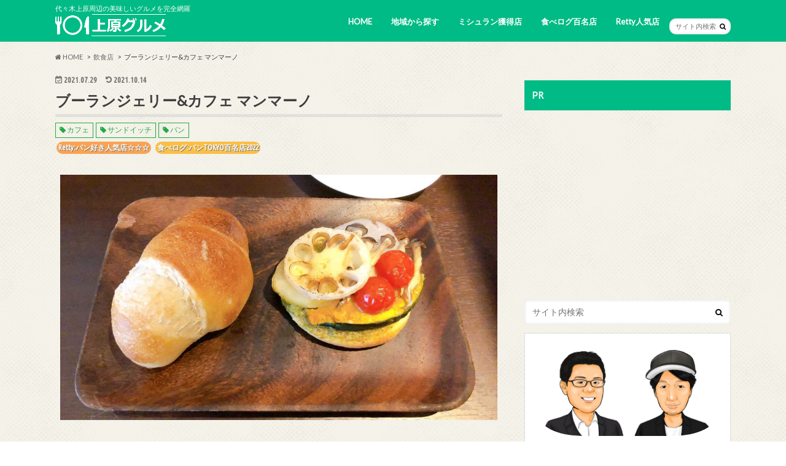

--- FILE ---
content_type: text/html; charset=UTF-8
request_url: https://uehara-gourmet.jp/shop/main-mano/
body_size: 20906
content:
<!doctype html>
<!--[if lt IE 7]><html lang="ja" class="no-js lt-ie9 lt-ie8 lt-ie7"><![endif]-->
<!--[if (IE 7)&!(IEMobile)]><html lang="ja" class="no-js lt-ie9 lt-ie8"><![endif]-->
<!--[if (IE 8)&!(IEMobile)]><html lang="ja" class="no-js lt-ie9"><![endif]-->
<!--[if gt IE 8]><!--> <html lang="ja" class="no-js"><!--<![endif]-->

<head>
<meta charset="utf-8">
<meta http-equiv="X-UA-Compatible" content="IE=edge">
<title>ブーランジェリー&#038;カフェ マンマーノ | カフェ | 代々木上原グルメ</title>
<meta name="HandheldFriendly" content="True">
<meta name="MobileOptimized" content="320">
<meta name="viewport" content="width=device-width, initial-scale=1.0, minimum-scale=1.0, maximum-scale=1.0, user-scalable=no">


<link rel="pingback" href="https://uehara-gourmet.jp/xmlrpc.php">

<!--[if IE]>
<![endif]-->
<!--[if lt IE 9]>
<script src="//html5shiv.googlecode.com/svn/trunk/html5.js"></script>
<script src="//css3-mediaqueries-js.googlecode.com/svn/trunk/css3-mediaqueries.js"></script>
<![endif]-->



	<!-- facebook -->
	<meta property="og:title" content="代々木上原グルメ | 代々木上原周辺の美味しいグルメを完全網羅" />
	<meta property="og:type" content="article" />
	<meta property="og:description" content="『上原グルメ』は、代々木上原・代々木八幡・代々木公園エリアに特化したグルメサイトとして、2021年9月にオープンいたしました。" />
	<meta property="og:url" content="https://uehara-gourmet.jp/" />
	<meta property="og:image" content="https://uehara-gourmet.jp/wp-content/uploads/top-mv2.png">
	<meta property="og:site_name" content="上原グルメ" />
	<meta property="og:locale" content="ja_JP" />
	<meta property="fb:app_id" content="" />
	<!-- /facebook -->

	<!-- twitter -->
	<meta name="twitter:card" content="summary">
	<meta name="twitter:site" content="@uehara_gourmet">
	<meta name="twitter:creator" content="@uehara_gourmet">
	<meta name="twitter:title" content="代々木上原グルメ | 代々木上原周辺の美味しいグルメを完全網羅">
	<meta name="twitter:description" content="『上原グルメ』は、代々木上原・代々木八幡・代々木公園エリアに特化したグルメサイトとして、2021年9月にオープンいたしました。">
	<!-- /twitter -->


<link rel="icon" type="image/x-icon" href="https://uehara-gourmet.jp/wp-content/themes/uehara_gourmet/favicon.ico">


<!-- Global site tag (gtag.js) - Google Analytics -->
<script async src="https://www.googletagmanager.com/gtag/js?id=G-6SK1036TR0"></script>
<script>
  window.dataLayer = window.dataLayer || [];
  function gtag(){dataLayer.push(arguments);}
  gtag('js', new Date());

  gtag('config', 'G-6SK1036TR0');
</script>

<script data-ad-client="ca-pub-6207366410708306" async src="https://pagead2.googlesyndication.com/pagead/js/adsbygoogle.js"></script>

<script async src="https://pagead2.googlesyndication.com/pagead/js/adsbygoogle.js?client=ca-pub-6207366410708306" crossorigin="anonymous"></script>

<script type="text/javascript" language="javascript">
    var vc_pid = "887317377";
</script><script type="text/javascript" src="//aml.valuecommerce.com/vcdal.js" async></script>

<script type="text/javascript">
    amzn_assoc_ad_type = "link_enhancement_widget";
    amzn_assoc_tracking_id = "giftsjp05-22";
    amzn_assoc_linkid = "ad278c544567cb6e556627bf67733970";
    amzn_assoc_placement = "";
    amzn_assoc_marketplace = "amazon";
    amzn_assoc_region = "JP";
</script>
<script src="//ws-fe.amazon-adsystem.com/widgets/q?ServiceVersion=20070822&Operation=GetScript&ID=OneJS&WS=1&MarketPlace=JP"></script>



<meta name='robots' content='max-image-preview:large' />
<style id='wp-img-auto-sizes-contain-inline-css' type='text/css'>
img:is([sizes=auto i],[sizes^="auto," i]){contain-intrinsic-size:3000px 1500px}
/*# sourceURL=wp-img-auto-sizes-contain-inline-css */
</style>
<style id='classic-theme-styles-inline-css' type='text/css'>
/*! This file is auto-generated */
.wp-block-button__link{color:#fff;background-color:#32373c;border-radius:9999px;box-shadow:none;text-decoration:none;padding:calc(.667em + 2px) calc(1.333em + 2px);font-size:1.125em}.wp-block-file__button{background:#32373c;color:#fff;text-decoration:none}
/*# sourceURL=/wp-includes/css/classic-themes.min.css */
</style>
<link rel='stylesheet' id='contact-form-7-css' href='https://uehara-gourmet.jp/wp-content/plugins/contact-form-7/includes/css/styles.css' type='text/css' media='all' />
<link rel='stylesheet' id='style-css' href='https://uehara-gourmet.jp/wp-content/themes/hummingbird/style.css' type='text/css' media='all' />
<link rel='stylesheet' id='child-style-css' href='https://uehara-gourmet.jp/wp-content/themes/uehara_gourmet/style.css' type='text/css' media='all' />
<link rel='stylesheet' id='slider-css' href='https://uehara-gourmet.jp/wp-content/themes/hummingbird/library/css/bx-slider.css' type='text/css' media='all' />
<link rel='stylesheet' id='animate-css' href='https://uehara-gourmet.jp/wp-content/themes/hummingbird/library/css/animate.min.css' type='text/css' media='all' />
<link rel='stylesheet' id='shortcode-css' href='https://uehara-gourmet.jp/wp-content/themes/hummingbird/library/css/shortcode.css' type='text/css' media='all' />
<link rel='stylesheet' id='gf_Ubuntu-css' href='//fonts.googleapis.com/css?family=Ubuntu+Condensed' type='text/css' media='all' />
<link rel='stylesheet' id='gf_Lato-css' href='//fonts.googleapis.com/css?family=Lato' type='text/css' media='all' />
<link rel='stylesheet' id='fontawesome-css' href='//maxcdn.bootstrapcdn.com/font-awesome/4.6.0/css/font-awesome.min.css' type='text/css' media='all' />
<script type="text/javascript" src="//ajax.googleapis.com/ajax/libs/jquery/1.12.2/jquery.min.js" id="jquery-js"></script>
<link rel="canonical" href="https://uehara-gourmet.jp/shop/main-mano/" />
<style type="text/css">
body{color: #3E3E3E;}
a{color: #22aa44;}
a:hover{color: #33bb55;}
#main article footer .post-categories li a,#main article footer .tags a{  background: #22aa44;  border:1px solid #22aa44;}
#main article footer .tags a{color:#22aa44; background: none;}
#main article footer .post-categories li a:hover,#main article footer .tags a:hover{ background:#33bb55;  border-color:#33bb55;}
input[type="text"],input[type="password"],input[type="datetime"],input[type="datetime-local"],input[type="date"],input[type="month"],input[type="time"],input[type="week"],input[type="number"],input[type="email"],input[type="url"],input[type="search"],input[type="tel"],input[type="color"],select,textarea,.field { background-color: #FFFFFF;}
/*ヘッダー*/
.header{background: #00bb85; color: #ffffff;}
#logo a,.nav li a,.nav_btn{color: #ffffff;}
#logo a:hover,.nav li a:hover{color:#FFFF00;}
@media only screen and (min-width: 768px) {
.nav ul {background: #0E0E0E;}
.nav li ul.sub-menu li a{color: #BAB4B0;}
}
/*メインエリア*/
.widgettitle {background: #00bb85; color:  #ffffff;}
.widget li a:after{color: #00bb85!important;}
/* 投稿ページ */
.entry-content h2{background: #00bb85;}
.entry-content h3{border-color: #00bb85;}
.entry-content ul li:before{ background: #00bb85;}
.entry-content ol li:before{ background: #00bb85;}
/* カテゴリーラベル */
.post-list-card .post-list .eyecatch .cat-name,.top-post-list .post-list .eyecatch .cat-name,.byline .cat-name,.single .authorbox .author-newpost li .cat-name,.related-box li .cat-name,#top_carousel .bx-wrapper ul li .osusume-label{background: #00bb85; color:  #ffffff;}
/* CTA */
.cta-inner{ background: #0E0E0E;}
/* ボタンの色 */
.btn-wrap a{background: #22aa44;border: 1px solid #22aa44;}
.btn-wrap a:hover{background: #33bb55;}
.btn-wrap.simple a{border:1px solid #22aa44;color:#22aa44;}
.btn-wrap.simple a:hover{background:#22aa44;}
.readmore a{border:1px solid #22aa44;color:#22aa44;}
.readmore a:hover{background:#22aa44;color:#fff;}
/* サイドバー */
.widget a{text-decoration:none; color:#666666;}
.widget a:hover{color:#999999;}
/*フッター*/
#footer-top{background-color: #0E0E0E; color: #CACACA;}
.footer a,#footer-top a{color: #BAB4B0;}
#footer-top .widgettitle{color: #CACACA;}
.footer {background-color: #0E0E0E;color: #CACACA;}
.footer-links li:before{ color: #00bb85;}
/* ページネーション */
.pagination a, .pagination span,.page-links a{border-color: #22aa44; color: #22aa44;}
.pagination .current,.pagination .current:hover,.page-links ul > li > span{background-color: #22aa44; border-color: #22aa44;}
.pagination a:hover, .pagination a:focus,.page-links a:hover, .page-links a:focus{background-color: #22aa44; color: #fff;}
/* OTHER */
ul.wpp-list li a:before{background: #00bb85;color: #ffffff;}
.blue-btn, .comment-reply-link, #submit { background-color: #22aa44; }
.blue-btn:hover, .comment-reply-link:hover, #submit:hover, .blue-btn:focus, .comment-reply-link:focus, #submit:focus {background-color: #33bb55; }
</style>
<style type="text/css" id="custom-background-css">
body.custom-background { background-image: url("https://uehara-gourmet.jp/wp-content/themes/hummingbird/library/images/body_bg01.png"); background-position: left top; background-size: auto; background-repeat: repeat; background-attachment: scroll; }
</style>
	<style id='wp-block-paragraph-inline-css' type='text/css'>
.is-small-text{font-size:.875em}.is-regular-text{font-size:1em}.is-large-text{font-size:2.25em}.is-larger-text{font-size:3em}.has-drop-cap:not(:focus):first-letter{float:left;font-size:8.4em;font-style:normal;font-weight:100;line-height:.68;margin:.05em .1em 0 0;text-transform:uppercase}body.rtl .has-drop-cap:not(:focus):first-letter{float:none;margin-left:.1em}p.has-drop-cap.has-background{overflow:hidden}:root :where(p.has-background){padding:1.25em 2.375em}:where(p.has-text-color:not(.has-link-color)) a{color:inherit}p.has-text-align-left[style*="writing-mode:vertical-lr"],p.has-text-align-right[style*="writing-mode:vertical-rl"]{rotate:180deg}
/*# sourceURL=https://uehara-gourmet.jp/wp-includes/blocks/paragraph/style.min.css */
</style>
<style id='global-styles-inline-css' type='text/css'>
:root{--wp--preset--aspect-ratio--square: 1;--wp--preset--aspect-ratio--4-3: 4/3;--wp--preset--aspect-ratio--3-4: 3/4;--wp--preset--aspect-ratio--3-2: 3/2;--wp--preset--aspect-ratio--2-3: 2/3;--wp--preset--aspect-ratio--16-9: 16/9;--wp--preset--aspect-ratio--9-16: 9/16;--wp--preset--color--black: #000000;--wp--preset--color--cyan-bluish-gray: #abb8c3;--wp--preset--color--white: #ffffff;--wp--preset--color--pale-pink: #f78da7;--wp--preset--color--vivid-red: #cf2e2e;--wp--preset--color--luminous-vivid-orange: #ff6900;--wp--preset--color--luminous-vivid-amber: #fcb900;--wp--preset--color--light-green-cyan: #7bdcb5;--wp--preset--color--vivid-green-cyan: #00d084;--wp--preset--color--pale-cyan-blue: #8ed1fc;--wp--preset--color--vivid-cyan-blue: #0693e3;--wp--preset--color--vivid-purple: #9b51e0;--wp--preset--gradient--vivid-cyan-blue-to-vivid-purple: linear-gradient(135deg,rgb(6,147,227) 0%,rgb(155,81,224) 100%);--wp--preset--gradient--light-green-cyan-to-vivid-green-cyan: linear-gradient(135deg,rgb(122,220,180) 0%,rgb(0,208,130) 100%);--wp--preset--gradient--luminous-vivid-amber-to-luminous-vivid-orange: linear-gradient(135deg,rgb(252,185,0) 0%,rgb(255,105,0) 100%);--wp--preset--gradient--luminous-vivid-orange-to-vivid-red: linear-gradient(135deg,rgb(255,105,0) 0%,rgb(207,46,46) 100%);--wp--preset--gradient--very-light-gray-to-cyan-bluish-gray: linear-gradient(135deg,rgb(238,238,238) 0%,rgb(169,184,195) 100%);--wp--preset--gradient--cool-to-warm-spectrum: linear-gradient(135deg,rgb(74,234,220) 0%,rgb(151,120,209) 20%,rgb(207,42,186) 40%,rgb(238,44,130) 60%,rgb(251,105,98) 80%,rgb(254,248,76) 100%);--wp--preset--gradient--blush-light-purple: linear-gradient(135deg,rgb(255,206,236) 0%,rgb(152,150,240) 100%);--wp--preset--gradient--blush-bordeaux: linear-gradient(135deg,rgb(254,205,165) 0%,rgb(254,45,45) 50%,rgb(107,0,62) 100%);--wp--preset--gradient--luminous-dusk: linear-gradient(135deg,rgb(255,203,112) 0%,rgb(199,81,192) 50%,rgb(65,88,208) 100%);--wp--preset--gradient--pale-ocean: linear-gradient(135deg,rgb(255,245,203) 0%,rgb(182,227,212) 50%,rgb(51,167,181) 100%);--wp--preset--gradient--electric-grass: linear-gradient(135deg,rgb(202,248,128) 0%,rgb(113,206,126) 100%);--wp--preset--gradient--midnight: linear-gradient(135deg,rgb(2,3,129) 0%,rgb(40,116,252) 100%);--wp--preset--font-size--small: 13px;--wp--preset--font-size--medium: 20px;--wp--preset--font-size--large: 36px;--wp--preset--font-size--x-large: 42px;--wp--preset--spacing--20: 0.44rem;--wp--preset--spacing--30: 0.67rem;--wp--preset--spacing--40: 1rem;--wp--preset--spacing--50: 1.5rem;--wp--preset--spacing--60: 2.25rem;--wp--preset--spacing--70: 3.38rem;--wp--preset--spacing--80: 5.06rem;--wp--preset--shadow--natural: 6px 6px 9px rgba(0, 0, 0, 0.2);--wp--preset--shadow--deep: 12px 12px 50px rgba(0, 0, 0, 0.4);--wp--preset--shadow--sharp: 6px 6px 0px rgba(0, 0, 0, 0.2);--wp--preset--shadow--outlined: 6px 6px 0px -3px rgb(255, 255, 255), 6px 6px rgb(0, 0, 0);--wp--preset--shadow--crisp: 6px 6px 0px rgb(0, 0, 0);}:where(.is-layout-flex){gap: 0.5em;}:where(.is-layout-grid){gap: 0.5em;}body .is-layout-flex{display: flex;}.is-layout-flex{flex-wrap: wrap;align-items: center;}.is-layout-flex > :is(*, div){margin: 0;}body .is-layout-grid{display: grid;}.is-layout-grid > :is(*, div){margin: 0;}:where(.wp-block-columns.is-layout-flex){gap: 2em;}:where(.wp-block-columns.is-layout-grid){gap: 2em;}:where(.wp-block-post-template.is-layout-flex){gap: 1.25em;}:where(.wp-block-post-template.is-layout-grid){gap: 1.25em;}.has-black-color{color: var(--wp--preset--color--black) !important;}.has-cyan-bluish-gray-color{color: var(--wp--preset--color--cyan-bluish-gray) !important;}.has-white-color{color: var(--wp--preset--color--white) !important;}.has-pale-pink-color{color: var(--wp--preset--color--pale-pink) !important;}.has-vivid-red-color{color: var(--wp--preset--color--vivid-red) !important;}.has-luminous-vivid-orange-color{color: var(--wp--preset--color--luminous-vivid-orange) !important;}.has-luminous-vivid-amber-color{color: var(--wp--preset--color--luminous-vivid-amber) !important;}.has-light-green-cyan-color{color: var(--wp--preset--color--light-green-cyan) !important;}.has-vivid-green-cyan-color{color: var(--wp--preset--color--vivid-green-cyan) !important;}.has-pale-cyan-blue-color{color: var(--wp--preset--color--pale-cyan-blue) !important;}.has-vivid-cyan-blue-color{color: var(--wp--preset--color--vivid-cyan-blue) !important;}.has-vivid-purple-color{color: var(--wp--preset--color--vivid-purple) !important;}.has-black-background-color{background-color: var(--wp--preset--color--black) !important;}.has-cyan-bluish-gray-background-color{background-color: var(--wp--preset--color--cyan-bluish-gray) !important;}.has-white-background-color{background-color: var(--wp--preset--color--white) !important;}.has-pale-pink-background-color{background-color: var(--wp--preset--color--pale-pink) !important;}.has-vivid-red-background-color{background-color: var(--wp--preset--color--vivid-red) !important;}.has-luminous-vivid-orange-background-color{background-color: var(--wp--preset--color--luminous-vivid-orange) !important;}.has-luminous-vivid-amber-background-color{background-color: var(--wp--preset--color--luminous-vivid-amber) !important;}.has-light-green-cyan-background-color{background-color: var(--wp--preset--color--light-green-cyan) !important;}.has-vivid-green-cyan-background-color{background-color: var(--wp--preset--color--vivid-green-cyan) !important;}.has-pale-cyan-blue-background-color{background-color: var(--wp--preset--color--pale-cyan-blue) !important;}.has-vivid-cyan-blue-background-color{background-color: var(--wp--preset--color--vivid-cyan-blue) !important;}.has-vivid-purple-background-color{background-color: var(--wp--preset--color--vivid-purple) !important;}.has-black-border-color{border-color: var(--wp--preset--color--black) !important;}.has-cyan-bluish-gray-border-color{border-color: var(--wp--preset--color--cyan-bluish-gray) !important;}.has-white-border-color{border-color: var(--wp--preset--color--white) !important;}.has-pale-pink-border-color{border-color: var(--wp--preset--color--pale-pink) !important;}.has-vivid-red-border-color{border-color: var(--wp--preset--color--vivid-red) !important;}.has-luminous-vivid-orange-border-color{border-color: var(--wp--preset--color--luminous-vivid-orange) !important;}.has-luminous-vivid-amber-border-color{border-color: var(--wp--preset--color--luminous-vivid-amber) !important;}.has-light-green-cyan-border-color{border-color: var(--wp--preset--color--light-green-cyan) !important;}.has-vivid-green-cyan-border-color{border-color: var(--wp--preset--color--vivid-green-cyan) !important;}.has-pale-cyan-blue-border-color{border-color: var(--wp--preset--color--pale-cyan-blue) !important;}.has-vivid-cyan-blue-border-color{border-color: var(--wp--preset--color--vivid-cyan-blue) !important;}.has-vivid-purple-border-color{border-color: var(--wp--preset--color--vivid-purple) !important;}.has-vivid-cyan-blue-to-vivid-purple-gradient-background{background: var(--wp--preset--gradient--vivid-cyan-blue-to-vivid-purple) !important;}.has-light-green-cyan-to-vivid-green-cyan-gradient-background{background: var(--wp--preset--gradient--light-green-cyan-to-vivid-green-cyan) !important;}.has-luminous-vivid-amber-to-luminous-vivid-orange-gradient-background{background: var(--wp--preset--gradient--luminous-vivid-amber-to-luminous-vivid-orange) !important;}.has-luminous-vivid-orange-to-vivid-red-gradient-background{background: var(--wp--preset--gradient--luminous-vivid-orange-to-vivid-red) !important;}.has-very-light-gray-to-cyan-bluish-gray-gradient-background{background: var(--wp--preset--gradient--very-light-gray-to-cyan-bluish-gray) !important;}.has-cool-to-warm-spectrum-gradient-background{background: var(--wp--preset--gradient--cool-to-warm-spectrum) !important;}.has-blush-light-purple-gradient-background{background: var(--wp--preset--gradient--blush-light-purple) !important;}.has-blush-bordeaux-gradient-background{background: var(--wp--preset--gradient--blush-bordeaux) !important;}.has-luminous-dusk-gradient-background{background: var(--wp--preset--gradient--luminous-dusk) !important;}.has-pale-ocean-gradient-background{background: var(--wp--preset--gradient--pale-ocean) !important;}.has-electric-grass-gradient-background{background: var(--wp--preset--gradient--electric-grass) !important;}.has-midnight-gradient-background{background: var(--wp--preset--gradient--midnight) !important;}.has-small-font-size{font-size: var(--wp--preset--font-size--small) !important;}.has-medium-font-size{font-size: var(--wp--preset--font-size--medium) !important;}.has-large-font-size{font-size: var(--wp--preset--font-size--large) !important;}.has-x-large-font-size{font-size: var(--wp--preset--font-size--x-large) !important;}
/*# sourceURL=global-styles-inline-css */
</style>
</head>

<body class="wp-singular shop-template-default single single-shop postid-192 custom-background wp-theme-hummingbird wp-child-theme-uehara_gourmet">

<div id="container" class="h_default ">

<header class="header" role="banner">
<div id="inner-header" class="wrap cf">
<p class="site_description">代々木上原周辺の美味しいグルメを完全網羅</p><div id="logo" class="gf">
<p class="h1 img"><a href="https://uehara-gourmet.jp"><img src="https://uehara-gourmet.jp/wp-content/uploads/logo-1.png" alt="代々木上原グルメ"></a></p>
</div>

<nav id="g_nav" role="navigation">
<form role="search" method="get" id="searchform" class="searchform" action="https://uehara-gourmet.jp/">
<div>
<label for="s" class="screen-reader-text"></label>
<input type="search" id="s" name="s" value="" placeholder="サイト内検索" /><button type="submit" id="searchsubmit" ><i class="fa fa-search"></i></button>
</div>
</form>
<ul id="menu-%e3%82%b0%e3%83%ad%e3%83%bc%e3%83%90%e3%83%ab%e3%83%a1%e3%83%8b%e3%83%a5%e3%83%bc" class="nav top-nav cf"><li id="menu-item-1261" class="menu-item menu-item-type-custom menu-item-object-custom menu-item-home menu-item-1261"><a href="https://uehara-gourmet.jp/">HOME<span class="gf"></span></a></li>
<li id="menu-item-1262" class="menu-item menu-item-type-custom menu-item-object-custom menu-item-has-children menu-item-1262"><a href="https://uehara-gourmet.jp/area/search-area/">地域から探す<span class="gf"></span></a>
<ul class="sub-menu">
	<li id="menu-item-1263" class="menu-item menu-item-type-custom menu-item-object-custom menu-item-1263"><a href="https://uehara-gourmet.jp/area/uehara-1/">上原1丁目<span class="gf"></span></a></li>
	<li id="menu-item-1264" class="menu-item menu-item-type-custom menu-item-object-custom menu-item-1264"><a href="https://uehara-gourmet.jp/area/uehara-2/">上原2丁目<span class="gf"></span></a></li>
	<li id="menu-item-1265" class="menu-item menu-item-type-custom menu-item-object-custom menu-item-1265"><a href="https://uehara-gourmet.jp/area/uehara-3/">上原3丁目<span class="gf"></span></a></li>
	<li id="menu-item-1266" class="menu-item menu-item-type-custom menu-item-object-custom menu-item-1266"><a href="https://uehara-gourmet.jp/area/yoyogi-5/">代々木5丁目<span class="gf"></span></a></li>
	<li id="menu-item-1268" class="menu-item menu-item-type-custom menu-item-object-custom menu-item-1268"><a href="https://uehara-gourmet.jp/area/motoyoyogi/">元代々木町<span class="gf"></span></a></li>
	<li id="menu-item-1269" class="menu-item menu-item-type-custom menu-item-object-custom menu-item-1269"><a href="https://uehara-gourmet.jp/area/ooyama/">大山町<span class="gf"></span></a></li>
	<li id="menu-item-1270" class="menu-item menu-item-type-custom menu-item-object-custom menu-item-1270"><a href="https://uehara-gourmet.jp/area/tomigaya-1/">富ヶ谷1丁目<span class="gf"></span></a></li>
	<li id="menu-item-1271" class="menu-item menu-item-type-custom menu-item-object-custom menu-item-1271"><a href="https://uehara-gourmet.jp/area/tomigaya-2/">富ヶ谷2丁目<span class="gf"></span></a></li>
	<li id="menu-item-1272" class="menu-item menu-item-type-custom menu-item-object-custom menu-item-1272"><a href="https://uehara-gourmet.jp/area/nishihara-2/">西原2丁目<span class="gf"></span></a></li>
	<li id="menu-item-1273" class="menu-item menu-item-type-custom menu-item-object-custom menu-item-1273"><a href="https://uehara-gourmet.jp/area/nishihara-3/">西原3丁目<span class="gf"></span></a></li>
</ul>
</li>
<li id="menu-item-1387" class="menu-item menu-item-type-custom menu-item-object-custom menu-item-1387"><a href="https://uehara-gourmet.jp/michelin/">ミシュラン獲得店<span class="gf"></span></a></li>
<li id="menu-item-1386" class="menu-item menu-item-type-custom menu-item-object-custom menu-item-1386"><a href="https://uehara-gourmet.jp/tabelog/">食べログ百名店<span class="gf"></span></a></li>
<li id="menu-item-1385" class="menu-item menu-item-type-custom menu-item-object-custom menu-item-1385"><a href="https://uehara-gourmet.jp/retty/">Retty人気店<span class="gf"></span></a></li>
</ul></nav>
<button id="drawerBtn" class="nav_btn"></button>
<script type="text/javascript">
jQuery(function( $ ){
var menu = $('#g_nav'),
    menuBtn = $('#drawerBtn'),
    body = $(document.body),     
    menuWidth = menu.outerWidth();                
     
    menuBtn.on('click', function(){
    body.toggleClass('open');
        if(body.hasClass('open')){
            body.animate({'left' : menuWidth }, 300);            
            menu.animate({'left' : 0 }, 300);                    
        } else {
            menu.animate({'left' : -menuWidth }, 300);
            body.animate({'left' : 0 }, 300);            
        }             
    });
});    
</script>

</div>
</header>
<div id="breadcrumb" class="breadcrumb inner wrap cf"><ul itemscope itemtype="https://schema.org/BreadcrumbList"><li itemprop="itemListElement" itemscope itemtype="https://schema.org/ListItem"><a href="https://uehara-gourmet.jp/" itemprop="item"><i class="fa fa-home"></i><span itemprop="name"> HOME</span></a><meta itemprop="position" content="1" /></li><li itemprop="itemListElement" itemscope itemtype="https://schema.org/ListItem"><a href="https://uehara-gourmet.jp/shop/" itemprop="item"><span itemprop="name">飲食店</span></a><meta itemprop="position" content="2" /></li><li>ブーランジェリー&カフェ マンマーノ</li></ul></div>
<div id="content">
<div id="inner-content" class="wrap cf">

<main id="main" class="m-all t-all d-5of7 cf" role="main">
<article id="post-192" class="cf post-192 shop type-shop status-publish hentry area-search-area area-nishihara-3 shop_tag-41 shop_tag-133 shop_tag-157 shop_price_lunch-1000-1999" role="article">
<header class="article-header entry-header animated fadeInDown">
<p class="byline entry-meta vcard cf">

<time class="date gf entry-date updated">2021.07.29</time>
<time class="date gf entry-date undo updated" datetime="2021-10-14">2021.10.14</time>


<span class="writer" style="display: none;"><span class="name author"><span class="fn">adminer</span></span></span>
</p>
<h1 class="entry-title single-title" itemprop="headline" rel="bookmark">ブーランジェリー&#038;カフェ マンマーノ</h1>

<p class="tags">
<a href="https://uehara-gourmet.jp/shop_tag/%e3%82%ab%e3%83%95%e3%82%a7/" rel="tag">カフェ</a><a href="https://uehara-gourmet.jp/shop_tag/%e3%82%b5%e3%83%b3%e3%83%89%e3%82%a4%e3%83%83%e3%83%81/" rel="tag">サンドイッチ</a><a href="https://uehara-gourmet.jp/shop_tag/%e3%83%91%e3%83%b3/" rel="tag">パン</a></p>

		<p class="p0 m0">
				<span class="badges badge_retty">Retty:パン好き人気店☆☆☆</span>
				<span class="badges badge_tabelog">食べログ:パンTOKYO百名店2022</span>

		</p>



</header>



<section class="entry-content cf">




<div class="eye-catch"><img src="https://uehara-gourmet.jp/wp-content/themes/uehara_gourmet/images/shop/main-mano/eye-catch.jpg" alt="ブーランジェリー&カフェ マンマーノ"></div>

<style>
.eye-catch img {
    text-align: center;
    margin: 0 auto 30px;
    display: block;
    max-height: 400px;
}
</style>


								<p class="lead">塩バターぱん＆秋野菜のフォカッチャ＆ブレンドコーヒー(税込1070円)。焼きたてパンや丁寧に温めていただいたパンをカフェスペースでいただけます。営業時間は8:00-20:00、定休日：火曜。代々木上原駅北口より徒歩1分。</p>




<style>
.close_box {
  border: solid 1px #DDD;
  padding: 15px;
  margin: 15px 0;
  font-size: 14px;
  color: #888 !important;
  background: #FFF;
}
</style>


<table>
        <tbody>
            <tr>
                <th><i class="fa fa-home"></i>お店の名称</th>
                <td class="txt">ブーランジェリー&カフェ マンマーノ</td>
            </tr>
            <tr>
                <th><i class="fa fa-phone-square"></i>電話番号</th>
                <td class="txt">03-6416-8022</td>
            </tr>
            <tr>
                <th><i class="fa fa-map-marker"></i>住所</th>
                <td class="txt">東京都渋谷区西原3-6-5 MH代々木上原 1F</td>
            </tr>
            <tr>
                <th><i class="fa fa-subway"></i>交通手段</th>
                <td class="txt">小田急線・東京メトロ千代田線「代々木上原」北口2番出口 徒歩1分京王線「幡ヶ谷」徒歩14分 代々木上原駅から190m</td>
            </tr>
            <tr>
                <th><i class="fa fa-clock-o"></i>営業時間</th>
                <td class="txt">
			【終日】8:00～20:00(L.O 19:30) <br>[日曜営業]
			<div class="desc-border">
				新型コロナウイルス感染拡大等により、営業時間・定休日が記載と異なる場合がございます。ご来店時は事前に店舗にご確認ください。
			</div>

		</td>
            </tr>
            <tr>
                <th><i class="fa fa-calendar"></i>定休日</th>
                <td class="txt">
			火曜日		</td>
            </tr>
            <tr>
                <th><i class="fa fa-money"></i>予算（昼・ランチ）</th>
                <td class="txt">￥1000～￥1999</td>
            </tr>
            <tr>
                <th><i class="fa fa-money"></i>予算（夜・ディナー）</th>
                <td class="txt"></td>
            </tr>
            <tr>
                <th><i class="fa fa-credit-card"></i>支払い方法</th>
                <td class="txt">カード可 （VISA、Master） 電子マネー可 （交通系電子マネー（Suicaなど））</td>
            </tr>
            <tr>
                <th><i class="fa fa-users"></i>席数</th>
                <td class="txt">12</td>
            </tr>
            <tr>
                <th><i class="fa fa-ban"></i>禁煙・喫煙</th>
                <td class="txt">
			全席禁煙		</td>
            </tr>
            <tr>
                <th><i class="fa fa-car"></i>駐車場</th>
                <td class="txt"></td>
            </tr>
            <tr>
                <th><i class="fa fa-child"></i>お子様連れ</th>
                <td class="txt">子供可</td>
            </tr>
            <tr>
                <th><i class="fa fa-globe"></i>ホームページ</th>
                <td class="txt">https://mainmano.jp</td>
            </tr>
            <tr>
                <th><i class="fa fa-user"></i>各種SNS</th>
                <td class="txt">
<a href="https://www.instagram.com/mainmano_foods/" target="_blank"><img class="icon" src="https://uehara-gourmet.jp/wp-content/themes/uehara_gourmet/images/instagram-icon.png" alt="instagram" width="48px"></a>		</td>
            </tr>
            <tr>
                <th><i class="fa fa-cutlery"></i>グルメサイト</th>
                <td class="txt">
<a href="https://tabelog.com/tokyo/A1318/A131811/13059417/" target="_blank"><img class="icon" src="https://uehara-gourmet.jp/wp-content/themes/uehara_gourmet/images/tabelog-icon.jpg" alt="食べログ" width="48px"></a><a href="https://r.gnavi.co.jp/ew5yz5tg0000/" target="_blank"><img class="icon" src="https://uehara-gourmet.jp/wp-content/themes/uehara_gourmet/images/gurunabi-icon.jpg" alt="ぐるなび" width="48px"></a><a href="https://www.hotpepper.jp/strJ000743218/" target="_blank"><img class="icon" src="https://uehara-gourmet.jp/wp-content/themes/uehara_gourmet/images/hot-pepper-icon.jpg" alt="ホットペッパーグルメ" width="48px"></a><a href="https://loco.yahoo.co.jp/place/g-PE1zhbhyJrE/" target="_blank"><img class="icon" src="https://uehara-gourmet.jp/wp-content/themes/uehara_gourmet/images/paypay-icon.png" alt="yahooロコ・paypayグルメ" width="48px"></a><a href="https://hitosara.com/tlog_13059417/" target="_blank"><img class="icon" src="https://uehara-gourmet.jp/wp-content/themes/uehara_gourmet/images/hitosara-icon.jpg" alt="ヒトサラ" width="48px"></a><a href="https://retty.me/area/PRE13/ARE664/SUB111/100000131117/" target="_blank"><img class="icon" src="https://uehara-gourmet.jp/wp-content/themes/uehara_gourmet/images/retty-icon.jpg" alt="retty" width="48px"></a>		</td>
            </tr>


            <tr>
                <th><i class="fa fa-shopping-bag"></i>テイクアウト</th>
                <td class="txt">
					</td>
            </tr>










        </tbody>
</table>

<style>

.byline .date{ font-size: 0.8em !important; }

.badges{
    font-family: 'Ubuntu Condensed', sans-serif;
    font-weight: bold;
    font-size: 0.75em;
    filter: alpha(opacity=70);
    -ms-filter: "alpha(opacity=70)";
    opacity: 0.7;
    margin-right: 0.8em;
    border-radius: 10px !important;
    padding:1px 3px;
    margin: 2px;
    text-shadow: 1px 1px #444;
    display: inline-block;
}


.badge_michelin{
    color:#FFF;
    background:#C00029;
}
.badge_tabelog{
    color:#FFF;
    background:#ffaa00;
}
.badge_retty{
    color:#FFF;
    background:#ff8214;
}

table {
  border-collapse: collapse;
  margin: 0 auto;
  padding: 0;
  width: 650px;
  table-layout: fixed;
}

table tr {
  background-color: #DDD;
  padding: .35em;
  border-bottom: 2px solid #fff;
}
table th,
table td {
  padding: 1em 10px 1em 1em;
  border-right: 2px solid #fff;
}
table th {
  font-size: .85em;
  width:25%;
  text-align: left;
}
table thead tr{
  background-color: #167F92;
  color:#fff;
}
table tbody th {
//    background-color: rgba(255, 153, 0, 0.6) !important;
    background-color: rgba(34, 136, 204, 0.6) !important;
    color: #fff;
}

table tbody th {
    background: rgb(255, 255, 255);
}
.txt{
   text-align: left;
   font-size: .85em;
}
.txt a::after {
    display: none;
}

.price{
  text-align: right;
  color: #167F92;
  font-weight: bold;
}
.non{
  background:#fff
}

.icon {
    margin: 2px !important;
    display: inline-block;
    border-radius: 10px;
}

.entry-content ul li::before{ display:none; }
.yarpp-related h3{ padding:5px !important; }
.single .related-box .h_ttl{ padding:1em; }

.desc-border {
    border: solid 1px #DDD;
    padding: 10px;
    margin: 5px;
}

.entry-content .fa{
	font-size: 16px;
	margin: 0 5px;
	text-align: center;
	width: 20px;
}


.item-btn {
  background: #00bb85;
  color: #FFF;
  padding: 10px;
  border-radius: 10px;
  margin: 0px;
  text-decoration: none;
  display: inline-block;
}

.item-btn:hover{
  color:#FFF !important;
  text-decoration: unset;
}


@media screen and (max-width: 600px) {
  table {
    border: 0;
    width:100%
  }
  table th{
    background-color: #167F92;
    display: block;
    border-right: none;
    width:100%;
  }
  table thead {
    border: none;
    clip: rect(0 0 0 0);
    height: 1px;
    margin: -1px;
    overflow: hidden;
    padding: 0;
    position: absolute;
    width: 1px;
  }
  table tr {
    display: block;
    margin-bottom: .625em;
  }
  table td {
    border-bottom: 1px solid #bbb;
    display: block;
    font-size: .8em;
    text-align: right;
    position: relative;
    padding: .625em .625em .625em 4em;
    border-right: none;
  }
  
  table td::before {
    content: attr(data-label);
    font-weight: bold;
    position: absolute;
    left: 10px;
    color: #167F92;
  }
  table td:last-child {
    border-bottom: 0;
  }
  table tbody th {
    color: #fff;
}
}


</style>








	<div class="clearfix">
        <ul class="imagelist clearfix">
<li class="item"><a class="luminous" href="https://uehara-gourmet.jp/wp-content/themes/uehara_gourmet/images/shop/main-mano/F001.jpg"><img class="item" src="https://uehara-gourmet.jp/wp-content/themes/uehara_gourmet/images/shop/main-mano/F001.jpg" alt="ブーランジェリー&カフェ マンマーノの料理・フード"></a></li>
<li class="item"><a class="luminous" href="https://uehara-gourmet.jp/wp-content/themes/uehara_gourmet/images/shop/main-mano/F002.jpg"><img class="item" src="https://uehara-gourmet.jp/wp-content/themes/uehara_gourmet/images/shop/main-mano/F002.jpg" alt="ブーランジェリー&カフェ マンマーノの料理・フード"></a></li>
<li class="item"><a class="luminous" href="https://uehara-gourmet.jp/wp-content/themes/uehara_gourmet/images/shop/main-mano/F003.jpg"><img class="item" src="https://uehara-gourmet.jp/wp-content/themes/uehara_gourmet/images/shop/main-mano/F003.jpg" alt="ブーランジェリー&カフェ マンマーノの料理・フード"></a></li>
<li class="item"><a class="luminous" href="https://uehara-gourmet.jp/wp-content/themes/uehara_gourmet/images/shop/main-mano/R001.jpg"><img class="item" src="https://uehara-gourmet.jp/wp-content/themes/uehara_gourmet/images/shop/main-mano/R001.jpg" alt="ブーランジェリー&カフェ マンマーノの内観・外観"></a></li>
        </ul>
	</div>






<style>

.insta_box iframe {
    margin: 0 auto !important;
}

</style>
	<div class="insta_box">
	    <h2>ブーランジェリー&カフェ マンマーノ 訪問レポート</h2>
	    <blockquote class="instagram-media" data-instgrm-captioned data-instgrm-permalink="https://www.instagram.com/p/CYhxqLrBxFf/?utm_source=ig_embed&amp;utm_campaign=loading" data-instgrm-version="14" style=" background:#FFF; border:0; border-radius:3px; box-shadow:0 0 1px 0 rgba(0,0,0,0.5),0 1px 10px 0 rgba(0,0,0,0.15); margin: 1px; max-width:540px; min-width:326px; padding:0; width:99.375%; width:-webkit-calc(100% - 2px); width:calc(100% - 2px);"><div style="padding:16px;"> <a href="https://www.instagram.com/p/CYhxqLrBxFf/?utm_source=ig_embed&amp;utm_campaign=loading" style=" background:#FFFFFF; line-height:0; padding:0 0; text-align:center; text-decoration:none; width:100%;" target="_blank"> <div style=" display: flex; flex-direction: row; align-items: center;"> <div style="background-color: #F4F4F4; border-radius: 50%; flex-grow: 0; height: 40px; margin-right: 14px; width: 40px;"></div> <div style="display: flex; flex-direction: column; flex-grow: 1; justify-content: center;"> <div style=" background-color: #F4F4F4; border-radius: 4px; flex-grow: 0; height: 14px; margin-bottom: 6px; width: 100px;"></div> <div style=" background-color: #F4F4F4; border-radius: 4px; flex-grow: 0; height: 14px; width: 60px;"></div></div></div><div style="padding: 19% 0;"></div> <div style="display:block; height:50px; margin:0 auto 12px; width:50px;"><svg width="50px" height="50px" viewBox="0 0 60 60" version="1.1" xmlns="https://www.w3.org/2000/svg" xmlns:xlink="https://www.w3.org/1999/xlink"><g stroke="none" stroke-width="1" fill="none" fill-rule="evenodd"><g transform="translate(-511.000000, -20.000000)" fill="#000000"><g><path d="M556.869,30.41 C554.814,30.41 553.148,32.076 553.148,34.131 C553.148,36.186 554.814,37.852 556.869,37.852 C558.924,37.852 560.59,36.186 560.59,34.131 C560.59,32.076 558.924,30.41 556.869,30.41 M541,60.657 C535.114,60.657 530.342,55.887 530.342,50 C530.342,44.114 535.114,39.342 541,39.342 C546.887,39.342 551.658,44.114 551.658,50 C551.658,55.887 546.887,60.657 541,60.657 M541,33.886 C532.1,33.886 524.886,41.1 524.886,50 C524.886,58.899 532.1,66.113 541,66.113 C549.9,66.113 557.115,58.899 557.115,50 C557.115,41.1 549.9,33.886 541,33.886 M565.378,62.101 C565.244,65.022 564.756,66.606 564.346,67.663 C563.803,69.06 563.154,70.057 562.106,71.106 C561.058,72.155 560.06,72.803 558.662,73.347 C557.607,73.757 556.021,74.244 553.102,74.378 C549.944,74.521 548.997,74.552 541,74.552 C533.003,74.552 532.056,74.521 528.898,74.378 C525.979,74.244 524.393,73.757 523.338,73.347 C521.94,72.803 520.942,72.155 519.894,71.106 C518.846,70.057 518.197,69.06 517.654,67.663 C517.244,66.606 516.755,65.022 516.623,62.101 C516.479,58.943 516.448,57.996 516.448,50 C516.448,42.003 516.479,41.056 516.623,37.899 C516.755,34.978 517.244,33.391 517.654,32.338 C518.197,30.938 518.846,29.942 519.894,28.894 C520.942,27.846 521.94,27.196 523.338,26.654 C524.393,26.244 525.979,25.756 528.898,25.623 C532.057,25.479 533.004,25.448 541,25.448 C548.997,25.448 549.943,25.479 553.102,25.623 C556.021,25.756 557.607,26.244 558.662,26.654 C560.06,27.196 561.058,27.846 562.106,28.894 C563.154,29.942 563.803,30.938 564.346,32.338 C564.756,33.391 565.244,34.978 565.378,37.899 C565.522,41.056 565.552,42.003 565.552,50 C565.552,57.996 565.522,58.943 565.378,62.101 M570.82,37.631 C570.674,34.438 570.167,32.258 569.425,30.349 C568.659,28.377 567.633,26.702 565.965,25.035 C564.297,23.368 562.623,22.342 560.652,21.575 C558.743,20.834 556.562,20.326 553.369,20.18 C550.169,20.033 549.148,20 541,20 C532.853,20 531.831,20.033 528.631,20.18 C525.438,20.326 523.257,20.834 521.349,21.575 C519.376,22.342 517.703,23.368 516.035,25.035 C514.368,26.702 513.342,28.377 512.574,30.349 C511.834,32.258 511.326,34.438 511.181,37.631 C511.035,40.831 511,41.851 511,50 C511,58.147 511.035,59.17 511.181,62.369 C511.326,65.562 511.834,67.743 512.574,69.651 C513.342,71.625 514.368,73.296 516.035,74.965 C517.703,76.634 519.376,77.658 521.349,78.425 C523.257,79.167 525.438,79.673 528.631,79.82 C531.831,79.965 532.853,80.001 541,80.001 C549.148,80.001 550.169,79.965 553.369,79.82 C556.562,79.673 558.743,79.167 560.652,78.425 C562.623,77.658 564.297,76.634 565.965,74.965 C567.633,73.296 568.659,71.625 569.425,69.651 C570.167,67.743 570.674,65.562 570.82,62.369 C570.966,59.17 571,58.147 571,50 C571,41.851 570.966,40.831 570.82,37.631"></path></g></g></g></svg></div><div style="padding-top: 8px;"> <div style=" color:#3897f0; font-family:Arial,sans-serif; font-size:14px; font-style:normal; font-weight:550; line-height:18px;">この投稿をInstagramで見る</div></div><div style="padding: 12.5% 0;"></div> <div style="display: flex; flex-direction: row; margin-bottom: 14px; align-items: center;"><div> <div style="background-color: #F4F4F4; border-radius: 50%; height: 12.5px; width: 12.5px; transform: translateX(0px) translateY(7px);"></div> <div style="background-color: #F4F4F4; height: 12.5px; transform: rotate(-45deg) translateX(3px) translateY(1px); width: 12.5px; flex-grow: 0; margin-right: 14px; margin-left: 2px;"></div> <div style="background-color: #F4F4F4; border-radius: 50%; height: 12.5px; width: 12.5px; transform: translateX(9px) translateY(-18px);"></div></div><div style="margin-left: 8px;"> <div style=" background-color: #F4F4F4; border-radius: 50%; flex-grow: 0; height: 20px; width: 20px;"></div> <div style=" width: 0; height: 0; border-top: 2px solid transparent; border-left: 6px solid #f4f4f4; border-bottom: 2px solid transparent; transform: translateX(16px) translateY(-4px) rotate(30deg)"></div></div><div style="margin-left: auto;"> <div style=" width: 0px; border-top: 8px solid #F4F4F4; border-right: 8px solid transparent; transform: translateY(16px);"></div> <div style=" background-color: #F4F4F4; flex-grow: 0; height: 12px; width: 16px; transform: translateY(-4px);"></div> <div style=" width: 0; height: 0; border-top: 8px solid #F4F4F4; border-left: 8px solid transparent; transform: translateY(-4px) translateX(8px);"></div></div></div> <div style="display: flex; flex-direction: column; flex-grow: 1; justify-content: center; margin-bottom: 24px;"> <div style=" background-color: #F4F4F4; border-radius: 4px; flex-grow: 0; height: 14px; margin-bottom: 6px; width: 224px;"></div> <div style=" background-color: #F4F4F4; border-radius: 4px; flex-grow: 0; height: 14px; width: 144px;"></div></div></a><p style=" color:#c9c8cd; font-family:Arial,sans-serif; font-size:14px; line-height:17px; margin-bottom:0; margin-top:8px; overflow:hidden; padding:8px 0 7px; text-align:center; text-overflow:ellipsis; white-space:nowrap;"><a href="https://www.instagram.com/p/CYhxqLrBxFf/?utm_source=ig_embed&amp;utm_campaign=loading" style=" color:#c9c8cd; font-family:Arial,sans-serif; font-size:14px; font-style:normal; font-weight:normal; line-height:17px; text-decoration:none;" target="_blank">上原グルメ編集部(@uehara.gourmet)がシェアした投稿</a></p></div></blockquote> <script async src="//www.instagram.com/embed.js"></script>	</div>



<link rel="stylesheet" href="https://cdnjs.cloudflare.com/ajax/libs/luminous-lightbox/2.3.2/luminous-basic.min.css">
<script src="https://cdnjs.cloudflare.com/ajax/libs/luminous-lightbox/2.3.2/luminous.min.js"></script>
<script>
	new LuminousGallery(document.querySelectorAll('.luminous'));
</script>

<style>

ul.imagelist {
    margin: 0 0 1.5em;
}
ul.imagelist li{
	float: left;
	width: 48%;
	margin: 0;
	padding-left: 5px;
	text-align: center;
}
ul.imagelist li img{
	margin:5px;
	max-height: 300px;
}

@media screen and (max-width: 460px) {
  .lum-lightbox-inner img {
    max-width: 100vw !important;  /* 軽くスワイプで左端から右端まで動かせる量 */
    max-height: 85vh !important;  /* 上下に適度に余白 */
  }
}


</style>








	    <h2>ブーランジェリー&カフェ マンマーノのメニュー</h2>

	    <p class="caption">
		ブーランジェリー&カフェ マンマーノのメニューは、2021年10月時点の税込み価格を掲載しています。<br>
		また、掲載しているメニューは、公式サイトまたは訪問時のメニュー確認に基づいています。<br>
		お店のメニューが税抜き価格の場合、また価格変更があった場合には、金額が違う場合がありますのでご留意ください。
	    </p>

	    <section class="menu_list">
	    	<input id="TAB-B1" type="radio" name="TAB-B" checked="checked">
	    	<label class="tabLabel" for="TAB-B1">料理</label>
	    	<div class="content">
			<div>
				<ul class="menu_item">
						<li class="bold">■MORNING SET（8:00～11:00）</li>
						<li>
							<span class="item_name">1日5食限定 シェフの特製パンケーキセット</span><span class="item_price">2,500円</span>
							<p class="item_desc">・ミニジュース<br />
・リコッタスフレパンケーキ<br />
・スクランブルエッグ<br />
・クロワッサン<br />
・グリーンサラダ<br />
・珈琲 or 紅茶 or ジュース</p>
						</li>
						<li class="bold">■BRANCH SET（8:00～13:00）</li>
						<li>
							<span class="item_name">季節のスープとパンの盛り合わせセット</span><span class="item_price">2,100円</span>
							<p class="item_desc">・季節のスープ<br />
・クロワッサン<br />
・パンの盛り合わせ<br />
・グリーンサラダ（ドレッシング：シーザー or 胡麻 or 青じそ）<br />
・ドリンク（ドリンクメニューよりお選びください）<br />
<br />
パンの盛り合わせは「おかわり」ができます。おかわり分から、お好みの量とお味をお伺い致します。木のお皿をお持ち下さい。<br />
<br />
※パンの種類はお選び頂けません<br />
※おかわり分は同じ種類になることもあります<br />
※衛生上、食べきれなかったパンのお持ち帰りはご遠慮頂いております</p>
						</li>
						<li class="bold">■TOASTED SANDWICHES</li>
						<li>
							<span class="item_name">トマトバジルチーズパニーニ</span><span class="item_price">478円</span>
							<p class="item_desc">テイクアウトOK</p>
						</li>
						<li>
							<span class="item_name">B.L.Tサンド</span><span class="item_price">478円</span>
							<p class="item_desc">テイクアウトOK</p>
						</li>
						<li>
							<span class="item_name">スモークチキンと根菜サンド</span><span class="item_price">517円</span>
							<p class="item_desc">テイクアウトOK</p>
						</li>
						<li>
							<span class="item_name">スパイシータンドリーチキンサンド</span><span class="item_price">527円</span>
							<p class="item_desc">テイクアウトOK</p>
						</li>
						<li>
							<span class="item_name">厚焼きオムレツサンド</span><span class="item_price">587円</span>
						</li>
						<li class="bold">■SOUP（HOT or COLD）</li>
						<li>
							<span class="item_name">季節のスープ</span><span class="item_price">607円</span>
						</li>
				</ul>
	    		</div>
		</div>

	    	<input id="TAB-B2" type="radio" name="TAB-B">
	    	<label class="tabLabel" for="TAB-B2">ドリンク</label>
	    	<div class="content">
			<div>
				<ul class="menu_item">
						<li class="bold">■HOT</li>
						<li>
							<span class="item_name">ブレンド</span><span class="item_price">427円</span>
						</li>
						<li>
							<span class="item_name">アメリカン</span><span class="item_price">427円</span>
						</li>
						<li>
							<span class="item_name">カプチーノ</span><span class="item_price">494円</span>
						</li>
						<li>
							<span class="item_name">エスプレッソ</span><span class="item_price">494円</span>
						</li>
						<li>
							<span class="item_name">デカフェ</span><span class="item_price">427円</span>
						</li>
						<li>
							<span class="item_name">本日の紅茶</span><span class="item_price">494円</span>
						</li>
						<li>
							<span class="item_name">ブレンド紅茶</span><span class="item_price">494円</span>
						</li>
						<li>
							<span class="item_name">アールグレイ</span><span class="item_price">550円</span>
						</li>
						<li>
							<span class="item_name">ダージリン</span><span class="item_price">550円</span>
						</li>
						<li class="bold">■COLD</li>
						<li>
							<span class="item_name">水出しアイスコーヒー</span><span class="item_price">550円</span>
						</li>
						<li>
							<span class="item_name">アイスカフェ・オ・レ</span><span class="item_price">607円</span>
						</li>
						<li>
							<span class="item_name">アイスティ</span><span class="item_price">550円</span>
						</li>
				</ul>
	    		</div>
		</div>

	    </section>


<style>

    /*ベース*/
    section.menu_list{
    	display: flex;
    	flex-wrap: wrap;
    }
    section.menu_list::after {
    	content: '';
    	width: 100%;
    	height: 3px;
    	display: block;
    	order: -1;
    	background: rgba(0,0,0,.1);
    }
    section.menu_list .tabLabel {	/* タブ */
    	margin-right: 3px;
    	padding: 3px 12px;
    	flex: 1;
    	order: -1;
    	border-radius: 3px 3px 0 0;
    	color: #444;
    	background: rgba(0,187,133,.3);
    	position: relative;
    	transition: .5s ;
    	cursor: pointer;
    }
    section.menu_list .tabLabel::after {
    	content: '';
    	width: 100% ;
    	height: 3px;
    	display: block;
    	pointer-events: none;
    	transform: translateX(100%);
    	transition: cubic-bezier(0.4, 0, 0.2, 1) .2s 80ms;
    	background: #2288cc;
    	position: absolute;
    	left: 0;
    	bottom: -3px;
    	z-index: 0;
    	opacity: 0;
    }
    section.menu_list .tabLabel:nth-last-of-type(1){ margin-right: 0; }
    section.menu_list input {		/* ラジオボタン非表示 */
    	display: none;
    }
    section.menu_list .content {	/* 本文 */
    	width: 100%;
    	height:0;
    	overflow:hidden;
    	box-shadow: 0 0 5px rgba(0,0,0,.2);
    	opacity:0;
    }
    section.menu_list .content > div {
    	pointer-events:none;
    	transform: translateX(30%);
    	transition: transform .3s 80ms, opacity .3s 80ms;
    }
    /*アクティブ設定*/
    section.menu_list input:checked + .tabLabel {		/*タブ*/
    	color: #fff;
    	background: rgba(0,137,167,.7);
    }
    section.menu_list input:checked ~ .tabLabel::after {
    	transform: translateX(-100%);
    }
    section.menu_list input:checked + .tabLabel::after {
    	opacity: 1;
    	transform: translateX(0);
    }
    section.menu_list input:checked + .tabLabel + .content {	/*本文*/
    	height: auto;
    	padding: 15px;
    	order: 1;
    	opacity: 1;
    }
    section.menu_list input:checked ~ .content > div {
    	transform: translateX(30%);
    }
    section.menu_list input:checked + .tabLabel + .content > div {
    	pointer-events:auto;
    	transform: translateX(0);
    }
.caption {
    border: solid #DDD 1px;
    padding: 20px;
    margin-top: 20px !important;
    font-size: 14px;
}
.menu_item li {
    padding: 5px 0 !important;
    margin: 0 !important;
    border-bottom: #ddd solid 1px;
}
.item_name {
    display: inline-block;
    width: 70%;
    margin-right: 20px;
    margin-left: 10px;
}
.item_price {
    display: inline-block;
    width: 20%;
    text-align: right;
}
.item_desc {
    font-size: 0.8em;
    color: #999 !important;
    margin: 0 12px !important;
    padding: 0 !important;
}

</style>





               <h2>地図・アクセス</h2>
		<div class="map_wrap crearfix">
			<iframe width="100%" height="300px" src="https://maps.google.co.jp/maps?output=embed&q=35.67017,139.681229&z=17&hl=ja"></iframe>
		</div>







<style>
.map_wrap iframe{ border:none; }

.twitter_box , .facebook_box{
	float: left;
	width: 50%;
	text-align: center;
}

@media screen and (max-width: 480px) {
  .twitter_box , .facebook_box{
    width:100%;
    float:unset;
    margin-bottom:10px;
  }
}

.ad_box{ margin:30px 0 0; }

</style>

	<div class="ad_box text-center">
		<script async src="https://pagead2.googlesyndication.com/pagead/js/adsbygoogle.js?client=ca-pub-6207366410708306"
		     crossorigin="anonymous"></script>
		<!-- uehara-gourmet -->
		<ins class="adsbygoogle"
		     style="display:block"
		     data-ad-client="ca-pub-6207366410708306"
		     data-ad-slot="2500845803"
		     data-ad-format="auto"
		     data-full-width-responsive="true"></ins>
		<script>
		     (adsbygoogle = window.adsbygoogle || []).push({});
		</script>
	</div>



</section>


<footer class="article-footer">


<p class="tags">
<a href="https://uehara-gourmet.jp/shop_tag/%e3%82%ab%e3%83%95%e3%82%a7/" rel="tag">カフェ</a><a href="https://uehara-gourmet.jp/shop_tag/%e3%82%b5%e3%83%b3%e3%83%89%e3%82%a4%e3%83%83%e3%83%81/" rel="tag">サンドイッチ</a><a href="https://uehara-gourmet.jp/shop_tag/%e3%83%91%e3%83%b3/" rel="tag">パン</a></p>

<!--
<p class="tags"><a href="https://uehara-gourmet.jp/tag/%e3%82%ab%e3%83%95%e3%82%a7/" rel="tag">カフェ</a><a href="https://uehara-gourmet.jp/tag/%e3%82%b5%e3%83%b3%e3%83%89%e3%82%a4%e3%83%83%e3%83%81/" rel="tag">サンドイッチ</a><a href="https://uehara-gourmet.jp/tag/%e3%83%91%e3%83%b3/" rel="tag">パン</a></p>-->








</footer>
</article>




<div class="np-post">
<div class="navigation">
<div class="prev np-post-list">
<a href="https://uehara-gourmet.jp/shop/bakery-fujiya/" class="cf">
<figure class="eyecatch">

	        	                <img src="https://uehara-gourmet.jp/wp-content/themes/uehara_gourmet/images/shop/bakery-fujiya/eye-catch.jpg" alt="ベーカリーふじや" />
	        
</figure>
<span class="ttl">ベーカリーふじや</span>
</a>
</div>

<div class="next np-post-list">
<a href="https://uehara-gourmet.jp/shop/yamasemi/" class="cf">
<span class="ttl">山せみ</span>
<figure class="eyecatch">


	        	                <img src="https://uehara-gourmet.jp/wp-content/themes/uehara_gourmet/images/shop/yamasemi/eye-catch.jpg" alt="山せみ" />
	        
</figure>
</a>
</div>
</div>
</div>


<style>

.np-post a .eyecatch img {
    width: 100%;
    overflow: hidden;
    height: 40px;
    object-fit: cover;
}

</style>

<!--
  <div class="related-box cf">
    <div class="inbox">
	    <h2 class="related-h h_ttl"><span class="gf">Recommend</span>関連記事</h2>
	    <p class="related-none-h">関連記事は見つかりませんでした。</p>
	</div>
</div>
  -->


<div class="authorbox wow animated bounceIn" data-wow-delay="0.5s">
</div>
</main>
<div id="sidebar1" class="sidebar m-all t-all d-2of7 last-col cf" role="complementary">


	<div class="side_news widget">
		<h4 class="widgettitle"><span>PR</span></h4>

		<div class="text-center">
			<script async src="https://pagead2.googlesyndication.com/pagead/js/adsbygoogle.js?client=ca-pub-6207366410708306"
			     crossorigin="anonymous"></script>
			<!-- uehara-gourmet -->
			<ins class="adsbygoogle"
			     style="display:block"
			     data-ad-client="ca-pub-6207366410708306"
			     data-ad-slot="2500845803"
			     data-ad-format="auto"
			     data-full-width-responsive="true"></ins>
			<script>
			     (adsbygoogle = window.adsbygoogle || []).push({});
			</script>
		</div>
	</div>


<div class="add">
<div id="block-4" class="widget widget_block widget_text">
<p></p>
</div></div>







<div id="search-2" class="widget widget_search"><form role="search" method="get" id="searchform" class="searchform" action="https://uehara-gourmet.jp/">
<div>
<label for="s" class="screen-reader-text"></label>
<input type="search" id="s" name="s" value="" placeholder="サイト内検索" /><button type="submit" id="searchsubmit" ><i class="fa fa-search"></i></button>
</div>
</form></div><div id="block-7" class="widget widget_block"><div class="profile">
<div class="profile-eyecatch"><img decoding="async" src="https://uehara-gourmet.jp/wp-content/themes/uehara_gourmet/images/profile.jpg" alt="上原グルメ編集部"></div>
<h3>上原グルメ編集部</h3>
<div class="profile_sns">
	<a href="https://www.instagram.com/uehara.gourmet/" target="_blank"><i class="fa fa-instagram"></i></a><a href="https://twitter.com/uehara_gourmet" target="_blank"><i class="fa fa-twitter"></i></a><a href="https://uehara-gourmet.jp/ad/" target="_blank"><img decoding="async" class="ads-icon" src="https://uehara-gourmet.jp/wp-content/themes/uehara_gourmet/images/ad/ads-icon.png" alt="消火栓広告標識" width="26px" height="26px"></a>
</div>
<p>『上原グルメ』は、代々木上原に7年以上住むグルメ仲間2人で、2021年9月にサイトをオープンいたしました。</p>
<p>2人は2015年に代々木上原の居酒屋さんで出会い、同級生ということもあり意気投合し、「いつか一緒に面白いことしたいね」と話していた事が、『上原グルメ』として形になり始めました。</p>
<p>『上原グルメ』では、自分たちでお店に足を運び、自分たちで得た情報や写真をアップデートしていくことをモットーとしています。</p>
<p>代々木上原エリアで食を楽しみたい人たちへ、より良い情報をお届けしたい想いと、コロナ禍に苦しむ飲食業界の方々への支援に少しでも繋ればとの想いで運営しております。</p>
</div></div>

	<div class="side_news widget text-center">
		<script type="text/javascript">amzn_assoc_ad_type ="responsive_search_widget"; amzn_assoc_tracking_id ="yoyogiuehara-22"; amzn_assoc_marketplace ="amazon"; amzn_assoc_region ="JP"; amzn_assoc_placement =""; amzn_assoc_search_type = "search_widget";amzn_assoc_width ="280"; amzn_assoc_height ="250"; amzn_assoc_default_search_category =""; amzn_assoc_default_search_key ="";amzn_assoc_theme ="light"; amzn_assoc_bg_color ="FFFFFF"; </script><script src="//z-fe.amazon-adsystem.com/widgets/q?ServiceVersion=20070822&Operation=GetScript&ID=OneJS&WS=1&Marketplace=JP"></script>
	</div>

	<div class="side_news widget">
		<h4 class="widgettitle"><span>まとめ・特集ページ</span></h4>
		<div class="pickup_btn">
			<a class="morning" href="https://uehara-gourmet.jp/morning/">おすすめモーニング<i class="fa fa-star"></i></a>
		</div>
		<div class="pickup_btn">
			<a class="lunch" href="https://uehara-gourmet.jp/lunch/">おすすめランチ<i class="fa fa-star"></i></a>
		</div>
		<div class="pickup_btn">
			<a class="dinner" href="https://uehara-gourmet.jp/dinner/">おすすめディナー<i class="fa fa-star"></i></a>
		</div>
		<div class="pickup_btn">
			<a class="michelin" href="https://uehara-gourmet.jp/michelin/">ミシュラン獲得店<i class="fa fa-chevron-circle-right"></i></a>
		</div>
		<div class="pickup_btn">
			<a class="tabelog" href="https://uehara-gourmet.jp/tabelog/">食べログ百名店<i class="fa fa-chevron-circle-right"></i></a>
		</div>
		<div class="pickup_btn">
			<a class="retty" href="https://uehara-gourmet.jp/retty/">Retty人気店<i class="fa fa-chevron-circle-right"></i></a>
		</div>
	</div>


<style>

.pickup_btn {
    margin-bottom: 20px;
}

.pickup_btn a {
  display: flex;
  justify-content: space-between;
  align-items: center;
  position: relative;
  margin: 0 auto;
  padding: 1em;
  width: 100%;
  font-size: 14px;
  font-weight: 700;
  transition: 0.3s;
  background: #FFF;
  border: #00bb85 2px solid;
}


.pickup_btn a.michelin{
  color:#3E3E3E;
  border: solid 2px #C00029;
}
.pickup_btn a.tabelog{
  color:#3E3E3E;
  border: solid 2px #ffaa00;
}
.pickup_btn a.retty{
  color:#3E3E3E;
  border: solid 2px #ff8214;
}


.pickup_btn a::before {
  content: '';
  position: absolute;
  bottom: -7px;
  right: -7px;
  width: 100%;
  height: 2px;
  background-color: #bbbbbb;
  transition: 0.2s ease 0s;
}

.pickup_btn a::after {
  content: '';
  position: absolute;
  top: 7px;
  right: -7px;
  width: 2px;
  height: 100%;
  background-color: #bbbbbb;
  transition: 0.2s ease 0.2s;
}

.pickup_btn a:hover::before {
  width: 0%;
}

.pickup_btn a:hover::after {
  height: 0%;
}

.pickup_btn a:hover {
    text-decoration: none;
    background-color: #eee;
    color: #333;
}


</style>




	<div class="side_news widget">
		<h4 class="widgettitle"><span>更新情報</span></h4>
		<ul>
			<li><span class="modified">2024/03/21</span><a href="https://uehara-gourmet.jp/shop/legal-coffee/">LEGAL COFFEE</a></li>
			<li><span class="modified">2024/03/21</span><a href="https://uehara-gourmet.jp/shop/kkw/">kkw. softcream</a></li>
			<li><span class="modified">2024/03/21</span><a href="https://uehara-gourmet.jp/shop/paquet-monte/">PAQUET MONTÉ</a></li>
			<li><span class="modified">2024/03/21</span><a href="https://uehara-gourmet.jp/shop/verve-coffee-roasters/">VERVE COFFEE ROASTERS YOYOGI PARK</a></li>
			<li><span class="modified">2024/03/21</span><a href="https://uehara-gourmet.jp/shop/onigily-cafe/">Onigily Cafe</a></li>
		</ul>
	</div>


	<div class="side_news widget">
		<h4 class="widgettitle"><span>開店情報</span></h4>
		<ul>
			<li><span class="modified">2024/02/03</span><a href="https://uehara-gourmet.jp/shop/soba-yoshikawa/">酒とつまみと〆蕎麦 よし川</a></li>
			<li><span class="modified">2024/02/03</span><a href="https://uehara-gourmet.jp/shop/kkw/">kkw. softcream</a></li>
			<li><span class="modified">2024/02/01</span><a href="https://uehara-gourmet.jp/shop/paquet-monte/">PAQUET MONTÉ</a></li>
			<li><span class="modified">2024/01/20</span><a href="https://uehara-gourmet.jp/shop/lanterne-hanare/">LANTERNE はなれ</a></li>
			<li><span class="modified">2023/12/14</span><a href="https://uehara-gourmet.jp/shop/gluten-free-ll/">グルテンフリーおばんざい LL</a></li>
		</ul>
		<a class="link-btn" href="https://uehara-gourmet.jp/newopen/">ニューオープン店舗一覧はこちら</a>
	</div>


	<div class="side_news widget">
		<h4 class="widgettitle"><span>閉店情報</span></h4>
		<ul>
			<li><span class="modified">2024/05/20</span><a href="https://uehara-gourmet.jp/shop/yamagata/">【閉店】山形</a></li>
			<li><span class="modified">2024/01/27</span><a href="https://uehara-gourmet.jp/shop/zion/">【閉店】DINING&amp;BAR ZION</a></li>
			<li><span class="modified">2023/08/13</span><a href="https://uehara-gourmet.jp/shop/micro-craft-ice-cream-factory-hete/">【閉店】micro craft Ice cream factory hete</a></li>
			<li><span class="modified">2023/05/11</span><a href="https://uehara-gourmet.jp/shop/tomigaya-treatment/">【閉店】富ヶ谷 鳥と麺と</a></li>
			<li><span class="modified">2023/03/31</span><a href="https://uehara-gourmet.jp/shop/ueharadeli/">【閉店】上原デリー</a></li>
		</ul>
		<a class="link-btn" href="https://uehara-gourmet.jp/close/">閉店店舗一覧はこちら</a>

	</div>



<script type="text/javascript">
(function($) {
	$(document).ready(function() {
		
		var windowWidth = $(window).width();
		var windowSm = 1100;
		if (windowSm <= windowWidth) {
		
			/*
			Ads Sidewinder
			by Hamachiya2. http://d.hatena.ne.jp/Hamachiya2/20120820/adsense_sidewinder
			*/
			var main = $('#main'); // メインカラムのID
			var side = $('#sidebar1'); // サイドバーのID
			var wrapper = $('#scrollfix'); // 広告を包む要素のID
	
			var w = $(window);
			var wrapperHeight = wrapper.outerHeight();
			var wrapperTop = wrapper.offset().top;
			var sideLeft = side.offset().left;
	
			var sideMargin = {
				top: side.css('margin-top') ? side.css('margin-top') : 0,
				right: side.css('margin-right') ? side.css('margin-right') : 0,
				bottom: side.css('margin-bottom') ? side.css('margin-bottom') : 0,
				left: side.css('margin-left') ? side.css('margin-left') : 0
			};
	
			var winLeft;
			var pos;
	
			var scrollAdjust = function() {
				sideHeight = side.outerHeight();
				mainHeight = main.outerHeight();
				mainAbs = main.offset().top + mainHeight;
				var winTop = w.scrollTop();
				winLeft = w.scrollLeft();
				var winHeight = w.height();
				var nf = (winTop > wrapperTop) && (mainHeight > sideHeight) ? true : false;
				pos = !nf ? 'static' : (winTop + wrapperHeight) > mainAbs ? 'absolute' : 'fixed';
				if (pos === 'fixed') {
					side.css({
						position: pos,
						top: '',
						bottom: winHeight - wrapperHeight,
						left: sideLeft - winLeft,
						margin: 0
					});
	
				} else if (pos === 'absolute') {
					side.css({
						position: pos,
						top: mainAbs - sideHeight,
						bottom: '',
						left: sideLeft,
						margin: 0
					});
	
				} else {
					side.css({
						position: pos,
						marginTop: sideMargin.top,
						marginRight: sideMargin.right,
						marginBottom: sideMargin.bottom,
						marginLeft: sideMargin.left
					});
				}
			};
	
			var resizeAdjust = function() {
				side.css({
					position:'static',
					marginTop: sideMargin.top,
					marginRight: sideMargin.right,
					marginBottom: sideMargin.bottom,
					marginLeft: sideMargin.left
				});
				sideLeft = side.offset().left;
				winLeft = w.scrollLeft();
				if (pos === 'fixed') {
					side.css({
						position: pos,
						left: sideLeft - winLeft,
						margin: 0
					});
	
				} else if (pos === 'absolute') {
					side.css({
						position: pos,
						left: sideLeft,
						margin: 0
					});
				}
			};
			w.on('load', scrollAdjust);
			w.on('scroll', scrollAdjust);
			w.on('resize', resizeAdjust);
		}
	});
})(jQuery);
</script>



<div id="" class="add cf">
<div id="custom-post-type-tag-cloud-2" class="widget widget_tag_cloud"><h4 class="widgettitle"><span>ジャンル</span></h4><div class="tagcloud"><a href="https://uehara-gourmet.jp/shop_tag/%e3%82%ab%e3%83%95%e3%82%a7/" class="tag-cloud-link tag-link-41 tag-link-position-1" style="font-size: 22pt;" aria-label="カフェ (123個の項目)">カフェ<span class="tag-link-count"> (123)</span></a>
<a href="https://uehara-gourmet.jp/shop_tag/%e5%b1%85%e9%85%92%e5%b1%8b/" class="tag-cloud-link tag-link-27 tag-link-position-2" style="font-size: 20.496644295302pt;" aria-label="居酒屋 (85個の項目)">居酒屋<span class="tag-link-count"> (85)</span></a>
<a href="https://uehara-gourmet.jp/shop_tag/%e3%83%90%e3%83%bc/" class="tag-cloud-link tag-link-75 tag-link-position-3" style="font-size: 18.523489932886pt;" aria-label="バー (52個の項目)">バー<span class="tag-link-count"> (52)</span></a>
<a href="https://uehara-gourmet.jp/shop_tag/%e3%82%a4%e3%82%bf%e3%83%aa%e3%82%a2%e3%83%b3/" class="tag-cloud-link tag-link-18 tag-link-position-4" style="font-size: 17.677852348993pt;" aria-label="イタリアン (42個の項目)">イタリアン<span class="tag-link-count"> (42)</span></a>
<a href="https://uehara-gourmet.jp/shop_tag/%e3%83%af%e3%82%a4%e3%83%b3%e3%83%90%e3%83%bc/" class="tag-cloud-link tag-link-37 tag-link-position-5" style="font-size: 17.58389261745pt;" aria-label="ワインバー (41個の項目)">ワインバー<span class="tag-link-count"> (41)</span></a>
<a href="https://uehara-gourmet.jp/shop_tag/%e3%83%80%e3%82%a4%e3%83%8b%e3%83%b3%e3%82%b0%e3%83%90%e3%83%bc/" class="tag-cloud-link tag-link-19 tag-link-position-6" style="font-size: 17.020134228188pt;" aria-label="ダイニングバー (35個の項目)">ダイニングバー<span class="tag-link-count"> (35)</span></a>
<a href="https://uehara-gourmet.jp/shop_tag/%e3%83%93%e3%82%b9%e3%83%88%e3%83%ad/" class="tag-cloud-link tag-link-67 tag-link-position-7" style="font-size: 15.986577181208pt;" aria-label="ビストロ (27個の項目)">ビストロ<span class="tag-link-count"> (27)</span></a>
<a href="https://uehara-gourmet.jp/shop_tag/%e3%82%ab%e3%83%ac%e3%83%bc%e3%83%a9%e3%82%a4%e3%82%b9/" class="tag-cloud-link tag-link-17 tag-link-position-8" style="font-size: 15.51677852349pt;" aria-label="カレーライス (24個の項目)">カレーライス<span class="tag-link-count"> (24)</span></a>
<a href="https://uehara-gourmet.jp/shop_tag/%e9%ad%9a%e4%bb%8b%e6%96%99%e7%90%86%e3%83%bb%e6%b5%b7%e9%ae%ae%e6%96%99%e7%90%86%e3%83%bb%e3%82%b7%e3%83%bc%e3%83%95%e3%83%bc%e3%83%89/" class="tag-cloud-link tag-link-51 tag-link-position-9" style="font-size: 15.51677852349pt;" aria-label="魚介料理・海鮮料理・シーフード (24個の項目)">魚介料理・海鮮料理・シーフード<span class="tag-link-count"> (24)</span></a>
<a href="https://uehara-gourmet.jp/shop_tag/%e3%83%95%e3%83%ac%e3%83%b3%e3%83%81/" class="tag-cloud-link tag-link-31 tag-link-position-10" style="font-size: 15.328859060403pt;" aria-label="フレンチ (23個の項目)">フレンチ<span class="tag-link-count"> (23)</span></a>
<a href="https://uehara-gourmet.jp/shop_tag/%e3%83%91%e3%83%b3/" class="tag-cloud-link tag-link-157 tag-link-position-11" style="font-size: 15.140939597315pt;" aria-label="パン (22個の項目)">パン<span class="tag-link-count"> (22)</span></a>
<a href="https://uehara-gourmet.jp/shop_tag/%e3%82%b1%e3%83%bc%e3%82%ad/" class="tag-cloud-link tag-link-137 tag-link-position-12" style="font-size: 15.140939597315pt;" aria-label="ケーキ (22個の項目)">ケーキ<span class="tag-link-count"> (22)</span></a>
<a href="https://uehara-gourmet.jp/shop_tag/%e5%89%b2%e7%83%b9%e3%83%bb%e5%b0%8f%e6%96%99%e7%90%86/" class="tag-cloud-link tag-link-40 tag-link-position-13" style="font-size: 15.140939597315pt;" aria-label="割烹・小料理 (22個の項目)">割烹・小料理<span class="tag-link-count"> (22)</span></a>
<a href="https://uehara-gourmet.jp/shop_tag/%e8%95%8e%e9%ba%a6%ef%bc%88%e3%81%9d%e3%81%b0%ef%bc%89/" class="tag-cloud-link tag-link-288 tag-link-position-14" style="font-size: 15.140939597315pt;" aria-label="蕎麦（そば） (22個の項目)">蕎麦（そば）<span class="tag-link-count"> (22)</span></a>
<a href="https://uehara-gourmet.jp/shop_tag/%e5%92%8c%e9%a3%9f/" class="tag-cloud-link tag-link-286 tag-link-position-15" style="font-size: 14.953020134228pt;" aria-label="和食 (21個の項目)">和食<span class="tag-link-count"> (21)</span></a>
<a href="https://uehara-gourmet.jp/shop_tag/%e3%82%b5%e3%83%b3%e3%83%89%e3%82%a4%e3%83%83%e3%83%81/" class="tag-cloud-link tag-link-133 tag-link-position-16" style="font-size: 14.953020134228pt;" aria-label="サンドイッチ (21個の項目)">サンドイッチ<span class="tag-link-count"> (21)</span></a>
<a href="https://uehara-gourmet.jp/shop_tag/%e4%b8%ad%e8%8f%af%e6%96%99%e7%90%86%ef%bc%88%e9%a4%83%e5%ad%90%e3%83%bb%e7%82%b9%e5%bf%83%e3%83%bb%e9%a3%b2%e8%8c%b6%ef%bc%89/" class="tag-cloud-link tag-link-292 tag-link-position-17" style="font-size: 14.765100671141pt;" aria-label="中華料理（餃子・点心・飲茶） (20個の項目)">中華料理（餃子・点心・飲茶）<span class="tag-link-count"> (20)</span></a>
<a href="https://uehara-gourmet.jp/shop_tag/%e6%b4%8b%e8%8f%93%e5%ad%90%e3%83%bb%e3%82%b9%e3%82%a4%e3%83%bc%e3%83%84/" class="tag-cloud-link tag-link-308 tag-link-position-18" style="font-size: 14.201342281879pt;" aria-label="洋菓子・スイーツ (17個の項目)">洋菓子・スイーツ<span class="tag-link-count"> (17)</span></a>
<a href="https://uehara-gourmet.jp/shop_tag/%e6%97%a5%e6%9c%ac%e9%85%92%e3%83%90%e3%83%bc/" class="tag-cloud-link tag-link-81 tag-link-position-19" style="font-size: 14.201342281879pt;" aria-label="日本酒バー (17個の項目)">日本酒バー<span class="tag-link-count"> (17)</span></a>
<a href="https://uehara-gourmet.jp/shop_tag/%e3%82%b3%e3%83%bc%e3%83%92%e3%83%bc%e5%b0%82%e9%96%80%e5%ba%97/" class="tag-cloud-link tag-link-113 tag-link-position-20" style="font-size: 13.637583892617pt;" aria-label="コーヒー専門店 (15個の項目)">コーヒー専門店<span class="tag-link-count"> (15)</span></a>
<a href="https://uehara-gourmet.jp/shop_tag/%e5%ae%9a%e9%a3%9f%e3%83%bb%e9%a3%9f%e5%a0%82/" class="tag-cloud-link tag-link-199 tag-link-position-21" style="font-size: 13.44966442953pt;" aria-label="定食・食堂 (14個の項目)">定食・食堂<span class="tag-link-count"> (14)</span></a>
<a href="https://uehara-gourmet.jp/shop_tag/%e5%af%bf%e5%8f%b8%ef%bc%88%e3%81%99%e3%81%97%ef%bc%89/" class="tag-cloud-link tag-link-294 tag-link-position-22" style="font-size: 13.44966442953pt;" aria-label="寿司（すし） (14個の項目)">寿司（すし）<span class="tag-link-count"> (14)</span></a>
<a href="https://uehara-gourmet.jp/shop_tag/%e5%89%b5%e4%bd%9c%e6%96%99%e7%90%86/" class="tag-cloud-link tag-link-101 tag-link-position-23" style="font-size: 13.44966442953pt;" aria-label="創作料理 (14個の項目)">創作料理<span class="tag-link-count"> (14)</span></a>
<a href="https://uehara-gourmet.jp/shop_tag/%e3%83%a9%e3%83%bc%e3%83%a1%e3%83%b3%e3%83%bb%e3%81%a4%e3%81%91%e9%ba%ba/" class="tag-cloud-link tag-link-314 tag-link-position-24" style="font-size: 13.167785234899pt;" aria-label="ラーメン・つけ麺 (13個の項目)">ラーメン・つけ麺<span class="tag-link-count"> (13)</span></a>
<a href="https://uehara-gourmet.jp/shop_tag/%e3%83%91%e3%82%b9%e3%82%bf/" class="tag-cloud-link tag-link-89 tag-link-position-25" style="font-size: 12.791946308725pt;" aria-label="パスタ (12個の項目)">パスタ<span class="tag-link-count"> (12)</span></a>
<a href="https://uehara-gourmet.jp/shop_tag/%e3%83%90%e3%83%ab%e3%83%bb%e3%83%90%e3%83%bc%e3%83%ab/" class="tag-cloud-link tag-link-36 tag-link-position-26" style="font-size: 12.791946308725pt;" aria-label="バル・バール (12個の項目)">バル・バール<span class="tag-link-count"> (12)</span></a>
<a href="https://uehara-gourmet.jp/shop_tag/%e3%81%86%e3%81%a9%e3%82%93/" class="tag-cloud-link tag-link-108 tag-link-position-27" style="font-size: 12.510067114094pt;" aria-label="うどん (11個の項目)">うどん<span class="tag-link-count"> (11)</span></a>
<a href="https://uehara-gourmet.jp/shop_tag/%e8%87%aa%e7%84%b6%e9%a3%9f%e3%83%bb%e9%87%8e%e8%8f%9c%e6%96%99%e7%90%86/" class="tag-cloud-link tag-link-316 tag-link-position-28" style="font-size: 12.134228187919pt;" aria-label="自然食・野菜料理 (10個の項目)">自然食・野菜料理<span class="tag-link-count"> (10)</span></a>
<a href="https://uehara-gourmet.jp/shop_tag/%e7%84%bc%e9%b3%a5/" class="tag-cloud-link tag-link-62 tag-link-position-29" style="font-size: 12.134228187919pt;" aria-label="焼鳥 (10個の項目)">焼鳥<span class="tag-link-count"> (10)</span></a>
<a href="https://uehara-gourmet.jp/shop_tag/%e4%b8%bc%e3%82%82%e3%81%ae%ef%bc%88%e6%b5%b7%e9%ae%ae%e4%b8%bc%e3%83%bb%e8%a6%aa%e5%ad%90%e4%b8%bc%e3%83%bb%e7%89%9b%e4%b8%bc%e3%83%bb%e5%a4%a9%e4%b8%bc%e3%83%bb%e3%82%ab%e3%83%84%e4%b8%bc%ef%bc%89/" class="tag-cloud-link tag-link-300 tag-link-position-30" style="font-size: 11.758389261745pt;" aria-label="丼もの（海鮮丼・親子丼・牛丼・天丼・カツ丼） (9個の項目)">丼もの（海鮮丼・親子丼・牛丼・天丼・カツ丼）<span class="tag-link-count"> (9)</span></a>
<a href="https://uehara-gourmet.jp/shop_tag/%e6%b4%8b%e9%a3%9f/" class="tag-cloud-link tag-link-151 tag-link-position-31" style="font-size: 11.758389261745pt;" aria-label="洋食 (9個の項目)">洋食<span class="tag-link-count"> (9)</span></a>
<a href="https://uehara-gourmet.jp/shop_tag/%e5%96%ab%e8%8c%b6%e5%ba%97/" class="tag-cloud-link tag-link-119 tag-link-position-32" style="font-size: 11.288590604027pt;" aria-label="喫茶店 (8個の項目)">喫茶店<span class="tag-link-count"> (8)</span></a>
<a href="https://uehara-gourmet.jp/shop_tag/%e7%84%bc%e8%82%89/" class="tag-cloud-link tag-link-45 tag-link-position-33" style="font-size: 11.288590604027pt;" aria-label="焼肉 (8個の項目)">焼肉<span class="tag-link-count"> (8)</span></a>
<a href="https://uehara-gourmet.jp/shop_tag/%e8%a5%bf%e6%b4%8b%e5%90%84%e5%9b%bd%e6%96%99%e7%90%86/" class="tag-cloud-link tag-link-302 tag-link-position-34" style="font-size: 10.818791946309pt;" aria-label="西洋各国料理 (7個の項目)">西洋各国料理<span class="tag-link-count"> (7)</span></a>
<a href="https://uehara-gourmet.jp/shop_tag/%e3%83%8f%e3%83%b3%e3%83%90%e3%83%bc%e3%82%ac%e3%83%bc/" class="tag-cloud-link tag-link-141 tag-link-position-35" style="font-size: 10.818791946309pt;" aria-label="ハンバーガー (7個の項目)">ハンバーガー<span class="tag-link-count"> (7)</span></a>
<a href="https://uehara-gourmet.jp/shop_tag/%e5%bc%81%e5%bd%93/" class="tag-cloud-link tag-link-189 tag-link-position-36" style="font-size: 10.818791946309pt;" aria-label="弁当 (7個の項目)">弁当<span class="tag-link-count"> (7)</span></a>
<a href="https://uehara-gourmet.jp/shop_tag/%e3%83%93%e3%82%a2%e3%83%90%e3%83%bc/" class="tag-cloud-link tag-link-85 tag-link-position-37" style="font-size: 10.348993288591pt;" aria-label="ビアバー (6個の項目)">ビアバー<span class="tag-link-count"> (6)</span></a>
<a href="https://uehara-gourmet.jp/shop_tag/%e3%81%a8%e3%82%93%e3%81%8b%e3%81%a4/" class="tag-cloud-link tag-link-127 tag-link-position-38" style="font-size: 10.348993288591pt;" aria-label="とんかつ (6個の項目)">とんかつ<span class="tag-link-count"> (6)</span></a>
<a href="https://uehara-gourmet.jp/shop_tag/%e3%82%b9%e3%83%86%e3%83%bc%e3%82%ad/" class="tag-cloud-link tag-link-66 tag-link-position-39" style="font-size: 10.348993288591pt;" aria-label="ステーキ (6個の項目)">ステーキ<span class="tag-link-count"> (6)</span></a>
<a href="https://uehara-gourmet.jp/shop_tag/%e3%82%a2%e3%82%b8%e3%82%a2%e3%83%bb%e3%82%a8%e3%82%b9%e3%83%8b%e3%83%83%e3%82%af%e6%96%99%e7%90%86/" class="tag-cloud-link tag-link-305 tag-link-position-40" style="font-size: 10.348993288591pt;" aria-label="アジア・エスニック料理 (6個の項目)">アジア・エスニック料理<span class="tag-link-count"> (6)</span></a>
<a href="https://uehara-gourmet.jp/shop_tag/%e3%81%8b%e3%81%8d%e6%b0%b7/" class="tag-cloud-link tag-link-163 tag-link-position-41" style="font-size: 9.6912751677852pt;" aria-label="かき氷 (5個の項目)">かき氷<span class="tag-link-count"> (5)</span></a>
<a href="https://uehara-gourmet.jp/shop_tag/%e3%82%a2%e3%82%a4%e3%82%b9%e3%82%af%e3%83%aa%e3%83%bc%e3%83%a0/" class="tag-cloud-link tag-link-253 tag-link-position-42" style="font-size: 9.6912751677852pt;" aria-label="アイスクリーム (5個の項目)">アイスクリーム<span class="tag-link-count"> (5)</span></a>
<a href="https://uehara-gourmet.jp/shop_tag/%e3%81%8a%e5%a5%bd%e3%81%bf%e7%84%bc%e3%81%8d%e3%83%bb%e3%82%82%e3%82%93%e3%81%98%e3%82%83%e7%84%bc%e3%81%8d/" class="tag-cloud-link tag-link-284 tag-link-position-43" style="font-size: 9.6912751677852pt;" aria-label="お好み焼き・もんじゃ焼き (5個の項目)">お好み焼き・もんじゃ焼き<span class="tag-link-count"> (5)</span></a>
<a href="https://uehara-gourmet.jp/shop_tag/%e5%a4%a9%e3%81%b7%e3%82%89/" class="tag-cloud-link tag-link-59 tag-link-position-44" style="font-size: 9.6912751677852pt;" aria-label="天ぷら (5個の項目)">天ぷら<span class="tag-link-count"> (5)</span></a>
<a href="https://uehara-gourmet.jp/shop_tag/%e6%87%90%e7%9f%b3%e3%83%bb%e4%bc%9a%e5%b8%ad%e6%96%99%e7%90%86/" class="tag-cloud-link tag-link-53 tag-link-position-45" style="font-size: 9.6912751677852pt;" aria-label="懐石・会席料理 (5個の項目)">懐石・会席料理<span class="tag-link-count"> (5)</span></a>
<a href="https://uehara-gourmet.jp/shop_tag/%e3%83%94%e3%82%b6/" class="tag-cloud-link tag-link-103 tag-link-position-46" style="font-size: 9.6912751677852pt;" aria-label="ピザ (5個の項目)">ピザ<span class="tag-link-count"> (5)</span></a>
<a href="https://uehara-gourmet.jp/shop_tag/%e3%83%81%e3%83%a7%e3%82%b3%e3%83%ac%e3%83%bc%e3%83%88/" class="tag-cloud-link tag-link-136 tag-link-position-47" style="font-size: 9.6912751677852pt;" aria-label="チョコレート (5個の項目)">チョコレート<span class="tag-link-count"> (5)</span></a>
<a href="https://uehara-gourmet.jp/shop_tag/%e3%82%bf%e3%82%a4%e6%96%99%e7%90%86/" class="tag-cloud-link tag-link-207 tag-link-position-48" style="font-size: 8.9395973154362pt;" aria-label="タイ料理 (4個の項目)">タイ料理<span class="tag-link-count"> (4)</span></a>
<a href="https://uehara-gourmet.jp/shop_tag/%e3%82%b8%e3%83%a5%e3%83%bc%e3%82%b9%e3%83%90%e3%83%bc/" class="tag-cloud-link tag-link-197 tag-link-position-49" style="font-size: 8pt;" aria-label="ジュースバー (3個の項目)">ジュースバー<span class="tag-link-count"> (3)</span></a>
<a href="https://uehara-gourmet.jp/shop_tag/%e3%82%b9%e3%83%9a%e3%82%a4%e3%83%b3%e6%96%99%e7%90%86/" class="tag-cloud-link tag-link-265 tag-link-position-50" style="font-size: 8pt;" aria-label="スペイン料理 (3個の項目)">スペイン料理<span class="tag-link-count"> (3)</span></a></div></div><div id="custom-post-type-categories-2" class="widget widget_categories"><h4 class="widgettitle"><span>エリア</span></h4>			<ul>
				<li class="cat-item cat-item-12"><a href="https://uehara-gourmet.jp/area/search-area/">■地域で探す <span class="count">(527)</span></a>
</li>
	<li class="cat-item cat-item-2"><a href="https://uehara-gourmet.jp/area/uehara-1/">上原1丁目 <span class="count">(112)</span></a>
</li>
	<li class="cat-item cat-item-3"><a href="https://uehara-gourmet.jp/area/uehara-2/">上原2丁目 <span class="count">(17)</span></a>
</li>
	<li class="cat-item cat-item-4"><a href="https://uehara-gourmet.jp/area/uehara-3/">上原3丁目 <span class="count">(16)</span></a>
</li>
	<li class="cat-item cat-item-21"><a href="https://uehara-gourmet.jp/area/yoyogi-5/">代々木5丁目 <span class="count">(20)</span></a>
</li>
	<li class="cat-item cat-item-20"><a href="https://uehara-gourmet.jp/area/yoyogi-kamizono/">代々木神園町 <span class="count">(1)</span></a>
</li>
	<li class="cat-item cat-item-11"><a href="https://uehara-gourmet.jp/area/motoyoyogi/">元代々木町 <span class="count">(40)</span></a>
</li>
	<li class="cat-item cat-item-5"><a href="https://uehara-gourmet.jp/area/ooyama/">大山町 <span class="count">(9)</span></a>
</li>
	<li class="cat-item cat-item-6"><a href="https://uehara-gourmet.jp/area/tomigaya-1/">富ヶ谷1丁目 <span class="count">(145)</span></a>
</li>
	<li class="cat-item cat-item-7"><a href="https://uehara-gourmet.jp/area/tomigaya-2/">富ヶ谷2丁目 <span class="count">(18)</span></a>
</li>
	<li class="cat-item cat-item-8"><a href="https://uehara-gourmet.jp/area/nishihara-1/">西原1丁目 <span class="count">(12)</span></a>
</li>
	<li class="cat-item cat-item-9"><a href="https://uehara-gourmet.jp/area/nishihara-2/">西原2丁目 <span class="count">(22)</span></a>
</li>
	<li class="cat-item cat-item-10"><a href="https://uehara-gourmet.jp/area/nishihara-3/">西原3丁目 <span class="count">(115)</span></a>
</li>
			</ul>
			</div><div id="block-9" class="widget widget_block"><h4 class="widgettitle"><span>INFO</span></h4>
<ul class="info_list"><li><a href="https://uehara-gourmet.jp/contact/" data-type="URL" data-id="https://uehara-gourmet.jp/contact/">お問い合わせ</a></li><li><a href="https://uehara-gourmet.jp/privacy-policy/" data-type="URL" data-id="https://uehara-gourmet.jp/privacy-policy/">プライバシポリシー</a></li><li><a href="https://uehara-gourmet.jp/use-policy/" data-type="URL" data-id="https://uehara-gourmet.jp/use-policy/">利用規約</a></li><li><a href="https://uehara-gourmet.jp/about-us/" data-type="URL" data-id="https://uehara-gourmet.jp/about-us/">運営者情報</a></li></ul></div></div>




	<div class="side_news widget">
		<h4 class="widgettitle"><span>PR</span></h4>

		<div class="text-center">
			<script async src="https://pagead2.googlesyndication.com/pagead/js/adsbygoogle.js?client=ca-pub-6207366410708306"
			     crossorigin="anonymous"></script>
			<!-- uehara-gourmet -->
			<ins class="adsbygoogle"
			     style="display:block"
			     data-ad-client="ca-pub-6207366410708306"
			     data-ad-slot="2500845803"
			     data-ad-format="auto"
			     data-full-width-responsive="true"></ins>
			<script>
			     (adsbygoogle = window.adsbygoogle || []).push({});
			</script>
		</div>
	</div>


</div></div>
</div>
<div id="page-top">
	<a href="#header" title="ページトップへ"><i class="fa fa-chevron-up"></i></a>
</div>
<div id="footer-top" class="wow animated fadeIn cf">
	<div class="inner wrap">
				
				
			</div>
</div>

<footer id="footer" class="footer" role="contentinfo">
	<div id="inner-footer" class="wrap cf">
		<nav role="navigation">
					</nav>
		<p class="source-org copyright">&copy;Copyright2026 上原グルメ.All Rights Reserved.</p>
	</div>
</footer>
</div>
<script type="speculationrules">
{"prefetch":[{"source":"document","where":{"and":[{"href_matches":"/*"},{"not":{"href_matches":["/wp-*.php","/wp-admin/*","/wp-content/uploads/*","/wp-content/*","/wp-content/plugins/*","/wp-content/themes/uehara_gourmet/*","/wp-content/themes/hummingbird/*","/*\\?(.+)"]}},{"not":{"selector_matches":"a[rel~=\"nofollow\"]"}},{"not":{"selector_matches":".no-prefetch, .no-prefetch a"}}]},"eagerness":"conservative"}]}
</script>
<script type="text/javascript" src="https://uehara-gourmet.jp/wp-includes/js/dist/vendor/wp-polyfill.min.js" id="wp-polyfill-js"></script>
<script type="text/javascript" id="contact-form-7-js-extra">
/* <![CDATA[ */
var wpcf7 = {"api":{"root":"https://uehara-gourmet.jp/wp-json/","namespace":"contact-form-7/v1"}};
//# sourceURL=contact-form-7-js-extra
/* ]]> */
</script>
<script type="text/javascript" src="https://uehara-gourmet.jp/wp-content/plugins/contact-form-7/includes/js/index.js" id="contact-form-7-js"></script>
<script type="text/javascript" src="https://uehara-gourmet.jp/wp-content/themes/hummingbird/library/js/libs/wow.min.js" id="wow-js"></script>
<script type="text/javascript" src="https://uehara-gourmet.jp/wp-content/themes/hummingbird/library/js/scripts.js" id="main-js-js"></script>
<script type="text/javascript" src="https://uehara-gourmet.jp/wp-content/themes/hummingbird/library/js/libs/modernizr.custom.min.js" id="css-modernizr-js"></script>
</body>
</html>

--- FILE ---
content_type: text/html; charset=utf-8
request_url: https://www.google.com/recaptcha/api2/aframe
body_size: 266
content:
<!DOCTYPE HTML><html><head><meta http-equiv="content-type" content="text/html; charset=UTF-8"></head><body><script nonce="8LWr2T4rk_Na7Nj0sb7vsw">/** Anti-fraud and anti-abuse applications only. See google.com/recaptcha */ try{var clients={'sodar':'https://pagead2.googlesyndication.com/pagead/sodar?'};window.addEventListener("message",function(a){try{if(a.source===window.parent){var b=JSON.parse(a.data);var c=clients[b['id']];if(c){var d=document.createElement('img');d.src=c+b['params']+'&rc='+(localStorage.getItem("rc::a")?sessionStorage.getItem("rc::b"):"");window.document.body.appendChild(d);sessionStorage.setItem("rc::e",parseInt(sessionStorage.getItem("rc::e")||0)+1);localStorage.setItem("rc::h",'1768516623896');}}}catch(b){}});window.parent.postMessage("_grecaptcha_ready", "*");}catch(b){}</script></body></html>

--- FILE ---
content_type: application/javascript; charset=utf-8;
request_url: https://dalc.valuecommerce.com/app3?p=887317377&_s=https%3A%2F%2Fuehara-gourmet.jp%2Fshop%2Fmain-mano%2F&vf=iVBORw0KGgoAAAANSUhEUgAAAAMAAAADCAYAAABWKLW%2FAAAAMElEQVQYV2NkFGP4nxGcw7B0%2BlQGRh9Bof%2BTPxUyaLfXMTDmcnX9n3nuDYO5RhcDAAJHDeIPWVjYAAAAAElFTkSuQmCC
body_size: 1075
content:
vc_linkswitch_callback({"t":"69696c0e","r":"aWlsDgAOMGoS3wODCooD7AqKCJQOpQ","ub":"aWlsDgABTBES3wODCooBbQqKBth2PQ%3D%3D","vcid":"hJvaPw8RUAQxfwblgWsH7eEBYCmQNwQvLE6xDPbQXSTDr4uuBE91jK6B14BKPew-","vcpub":"0.929898","paypaystep.yahoo.co.jp":{"a":"2695956","m":"2201292","g":"255ea4cb8a"},"mini-shopping.yahoo.co.jp":{"a":"2695956","m":"2201292","g":"255ea4cb8a"},"shopping.geocities.jp":{"a":"2695956","m":"2201292","g":"255ea4cb8a"},"tabelog.com":{"a":"2797472","m":"3366797","g":"5de04a638a"},"l":4,"www.hotpepper.jp?vos=nhppvccp99002":{"a":"2594692","m":"2262623","g":"c9ff4d41a1","sp":"vos%3Dnhppvccp99002"},"wwwtst.hotpepper.jp":{"a":"2594692","m":"2262623","g":"c9ff4d41a1","sp":"vos%3Dnhppvccp99002"},"shopping.yahoo.co.jp":{"a":"2695956","m":"2201292","g":"255ea4cb8a"},"p":887317377,"paypaymall.yahoo.co.jp":{"a":"2695956","m":"2201292","g":"255ea4cb8a"},"www.hotpepper.jp":{"a":"2594692","m":"2262623","g":"c9ff4d41a1","sp":"vos%3Dnhppvccp99002"},"s":3606005,"approach.yahoo.co.jp":{"a":"2695956","m":"2201292","g":"255ea4cb8a"}})